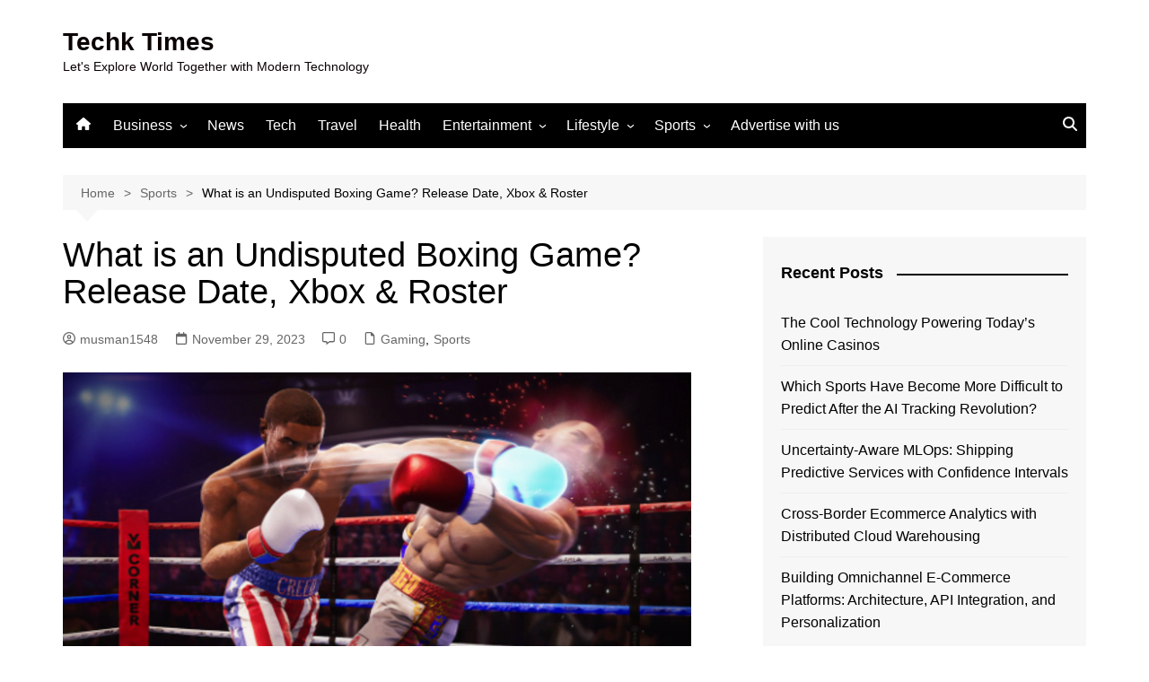

--- FILE ---
content_type: text/html; charset=UTF-8
request_url: https://techktimes.com/undisputed-boxing-game/
body_size: 41399
content:
		<!doctype html>
		<html lang="en-US">
				<head>
			<meta charset="UTF-8">
			<meta name="viewport" content="width=device-width, initial-scale=1">
			<link rel="profile" href="http://gmpg.org/xfn/11">
			<meta name='robots' content='max-image-preview:large' />
<!-- Jetpack Site Verification Tags -->
<meta name="google-site-verification" content="jJUwtmUIVo0-oSBwUjGPPS3ALvpMa6jxlEQIjxEBy0c" />
<meta name="msvalidate.01" content="498C7A7B93A1124C212AB4E666EE7B59" />
<meta name="p:domain_verify" content="e595a760997b40452b0993b933cc2dc3" />
<meta name="yandex-verification" content="2e4bebeb4d39758a" />

	<!-- This site is optimized with the Yoast SEO Premium plugin v15.7 - https://yoast.com/wordpress/plugins/seo/ -->
	<title>What is an Undisputed Boxing Game? Release Date, Xbox &amp; Roster</title><link rel="stylesheet" href="https://techktimes.com/wp-content/cache/min/1/984541555c8798bfcf1eff700e562c65.css" media="all" data-minify="1" />
	<meta name="description" content="Enable your inner fighter and climb to the top in this intense, realistic boxing game. Also, don&#039;t miss the opportunity to become the undisputed champion in Undisputed Boxing Game!" />
	<meta name="robots" content="index, follow, max-snippet:-1, max-image-preview:large, max-video-preview:-1" />
	<link rel="canonical" href="https://techktimes.com/undisputed-boxing-game/" />
	<meta property="og:locale" content="en_US" />
	<meta property="og:type" content="article" />
	<meta property="og:title" content="What is an Undisputed Boxing Game? Release Date, Xbox &amp; Roster" />
	<meta property="og:description" content="Enable your inner fighter and climb to the top in this intense, realistic boxing game. Also, don&#039;t miss the opportunity to become the undisputed champion in Undisputed Boxing Game!" />
	<meta property="og:url" content="https://techktimes.com/undisputed-boxing-game/" />
	<meta property="og:site_name" content="Techk Times" />
	<meta property="article:publisher" content="https://web.facebook.com/mahermuhammad.usman.5" />
	<meta property="article:author" content="https://web.facebook.com/mahermuhammad.usman.5" />
	<meta property="article:published_time" content="2023-11-29T06:49:57+00:00" />
	<meta property="article:modified_time" content="2023-11-25T07:06:50+00:00" />
	<meta property="og:image" content="https://i0.wp.com/techktimes.com/wp-content/uploads/2023/11/1.png?fit=700%2C469&#038;ssl=1" />
	<meta property="og:image:width" content="700" />
	<meta property="og:image:height" content="469" />
	<meta name="twitter:card" content="summary_large_image" />
	<meta name="twitter:creator" content="@https://twitter.com/Muhamma48880147" />
	<meta name="twitter:site" content="@Muhamma48880147" />
	<meta name="twitter:label1" content="Written by">
	<meta name="twitter:data1" content="musman1548">
	<meta name="twitter:label2" content="Est. reading time">
	<meta name="twitter:data2" content="16 minutes">
	<script type="application/ld+json" class="yoast-schema-graph">{"@context":"https://schema.org","@graph":[{"@type":"WebSite","@id":"https://techktimes.com/#website","url":"https://techktimes.com/","name":"Techk Times","description":"Let&#039;s Explore World Together with Modern Technology","publisher":{"@id":"https://techktimes.com/#/schema/person/817deb6cd14a2be05ac2ffc97d7e440b"},"potentialAction":[{"@type":"SearchAction","target":"https://techktimes.com/?s={search_term_string}","query-input":"required name=search_term_string"}],"inLanguage":"en-US"},{"@type":"ImageObject","@id":"https://techktimes.com/undisputed-boxing-game/#primaryimage","inLanguage":"en-US","url":"https://i0.wp.com/techktimes.com/wp-content/uploads/2023/11/1.png?fit=700%2C469&ssl=1","width":700,"height":469,"caption":"Undisputed Boxing Game"},{"@type":"WebPage","@id":"https://techktimes.com/undisputed-boxing-game/#webpage","url":"https://techktimes.com/undisputed-boxing-game/","name":"What is an Undisputed Boxing Game? Release Date, Xbox & Roster","isPartOf":{"@id":"https://techktimes.com/#website"},"primaryImageOfPage":{"@id":"https://techktimes.com/undisputed-boxing-game/#primaryimage"},"datePublished":"2023-11-29T06:49:57+00:00","dateModified":"2023-11-25T07:06:50+00:00","description":"Enable your inner fighter and climb to the top in this intense, realistic boxing game. Also, don't miss the opportunity to become the undisputed champion in Undisputed Boxing Game!","breadcrumb":{"@id":"https://techktimes.com/undisputed-boxing-game/#breadcrumb"},"inLanguage":"en-US","potentialAction":[{"@type":"ReadAction","target":["https://techktimes.com/undisputed-boxing-game/"]}]},{"@type":"BreadcrumbList","@id":"https://techktimes.com/undisputed-boxing-game/#breadcrumb","itemListElement":[{"@type":"ListItem","position":1,"item":{"@type":"WebPage","@id":"https://techktimes.com/","url":"https://techktimes.com/","name":"Home"}},{"@type":"ListItem","position":2,"item":{"@type":"WebPage","@id":"https://techktimes.com/undisputed-boxing-game/","url":"https://techktimes.com/undisputed-boxing-game/","name":"What is an Undisputed Boxing Game? Release Date, Xbox &#038; Roster"}}]},{"@type":"Article","@id":"https://techktimes.com/undisputed-boxing-game/#article","isPartOf":{"@id":"https://techktimes.com/undisputed-boxing-game/#webpage"},"author":{"@id":"https://techktimes.com/#/schema/person/817deb6cd14a2be05ac2ffc97d7e440b"},"headline":"What is an Undisputed Boxing Game? Release Date, Xbox &#038; Roster","datePublished":"2023-11-29T06:49:57+00:00","dateModified":"2023-11-25T07:06:50+00:00","mainEntityOfPage":{"@id":"https://techktimes.com/undisputed-boxing-game/#webpage"},"commentCount":0,"publisher":{"@id":"https://techktimes.com/#/schema/person/817deb6cd14a2be05ac2ffc97d7e440b"},"image":{"@id":"https://techktimes.com/undisputed-boxing-game/#primaryimage"},"articleSection":"Gaming,Sports","inLanguage":"en-US","potentialAction":[{"@type":"CommentAction","name":"Comment","target":["https://techktimes.com/undisputed-boxing-game/#respond"]}]},{"@type":["Person","Organization"],"@id":"https://techktimes.com/#/schema/person/817deb6cd14a2be05ac2ffc97d7e440b","name":"musman1548","image":{"@type":"ImageObject","@id":"https://techktimes.com/#personlogo","inLanguage":"en-US","url":"https://i0.wp.com/techktimes.com/wp-content/uploads/2020/11/60406631_405201313543183_5317735000727093248_n.jpg?fit=275%2C275&ssl=1","width":275,"height":275,"caption":"musman1548"},"logo":{"@id":"https://techktimes.com/#personlogo"},"description":"Hi, I am MUHAMMAD USMAN a professional web developer and digital marketing expert. I currently working on freelancing platforms like fiver.com,seoclerk.com, people per hour.com etc My services are Web development, On-page SEO, Off-page SEO(guest posting, link building) etc. Here I have started a tech news blog for updating about the latest technology and inventions.","sameAs":["https://techktimes.com","https://web.facebook.com/mahermuhammad.usman.5","https://www.instagram.com/musman1548/","https://www.linkedin.com/in/muhammad-usman-830667190/","https://www.pinterest.com/musman1548/_saved/","https://twitter.com/https://twitter.com/Muhamma48880147"]}]}</script>
	<!-- / Yoast SEO Premium plugin. -->


<link rel="amphtml" href="https://techktimes.com/undisputed-boxing-game/amp/" /><meta name="generator" content="AMP for WP 1.1.11"/><link rel='dns-prefetch' href='//www.googletagmanager.com' />
<link rel='dns-prefetch' href='//stats.wp.com' />
<link rel='dns-prefetch' href='//widgets.wp.com' />
<link rel='dns-prefetch' href='//s0.wp.com' />
<link rel='dns-prefetch' href='//0.gravatar.com' />
<link rel='dns-prefetch' href='//1.gravatar.com' />
<link rel='dns-prefetch' href='//2.gravatar.com' />
<link rel='dns-prefetch' href='//jetpack.wordpress.com' />
<link rel='dns-prefetch' href='//public-api.wordpress.com' />
<link rel='dns-prefetch' href='//pagead2.googlesyndication.com' />
<link href='https://fonts.gstatic.com' crossorigin rel='preconnect' />
<link rel='preconnect' href='//c0.wp.com' />
<link rel='preconnect' href='//i0.wp.com' />
<link rel="alternate" type="application/rss+xml" title="Techk Times &raquo; Feed" href="https://techktimes.com/feed/" />
<link rel="alternate" type="application/rss+xml" title="Techk Times &raquo; Comments Feed" href="https://techktimes.com/comments/feed/" />
<link rel="alternate" type="application/rss+xml" title="Techk Times &raquo; What is an Undisputed Boxing Game? Release Date, Xbox &#038; Roster Comments Feed" href="https://techktimes.com/undisputed-boxing-game/feed/" />
<style id='wp-img-auto-sizes-contain-inline-css' type='text/css'>
img:is([sizes=auto i],[sizes^="auto," i]){contain-intrinsic-size:3000px 1500px}
/*# sourceURL=wp-img-auto-sizes-contain-inline-css */
</style>

<style id='wp-emoji-styles-inline-css' type='text/css'>

	img.wp-smiley, img.emoji {
		display: inline !important;
		border: none !important;
		box-shadow: none !important;
		height: 1em !important;
		width: 1em !important;
		margin: 0 0.07em !important;
		vertical-align: -0.1em !important;
		background: none !important;
		padding: 0 !important;
	}
/*# sourceURL=wp-emoji-styles-inline-css */
</style>
<style id='wp-block-library-inline-css' type='text/css'>
:root{--wp-block-synced-color:#7a00df;--wp-block-synced-color--rgb:122,0,223;--wp-bound-block-color:var(--wp-block-synced-color);--wp-editor-canvas-background:#ddd;--wp-admin-theme-color:#007cba;--wp-admin-theme-color--rgb:0,124,186;--wp-admin-theme-color-darker-10:#006ba1;--wp-admin-theme-color-darker-10--rgb:0,107,160.5;--wp-admin-theme-color-darker-20:#005a87;--wp-admin-theme-color-darker-20--rgb:0,90,135;--wp-admin-border-width-focus:2px}@media (min-resolution:192dpi){:root{--wp-admin-border-width-focus:1.5px}}.wp-element-button{cursor:pointer}:root .has-very-light-gray-background-color{background-color:#eee}:root .has-very-dark-gray-background-color{background-color:#313131}:root .has-very-light-gray-color{color:#eee}:root .has-very-dark-gray-color{color:#313131}:root .has-vivid-green-cyan-to-vivid-cyan-blue-gradient-background{background:linear-gradient(135deg,#00d084,#0693e3)}:root .has-purple-crush-gradient-background{background:linear-gradient(135deg,#34e2e4,#4721fb 50%,#ab1dfe)}:root .has-hazy-dawn-gradient-background{background:linear-gradient(135deg,#faaca8,#dad0ec)}:root .has-subdued-olive-gradient-background{background:linear-gradient(135deg,#fafae1,#67a671)}:root .has-atomic-cream-gradient-background{background:linear-gradient(135deg,#fdd79a,#004a59)}:root .has-nightshade-gradient-background{background:linear-gradient(135deg,#330968,#31cdcf)}:root .has-midnight-gradient-background{background:linear-gradient(135deg,#020381,#2874fc)}:root{--wp--preset--font-size--normal:16px;--wp--preset--font-size--huge:42px}.has-regular-font-size{font-size:1em}.has-larger-font-size{font-size:2.625em}.has-normal-font-size{font-size:var(--wp--preset--font-size--normal)}.has-huge-font-size{font-size:var(--wp--preset--font-size--huge)}.has-text-align-center{text-align:center}.has-text-align-left{text-align:left}.has-text-align-right{text-align:right}.has-fit-text{white-space:nowrap!important}#end-resizable-editor-section{display:none}.aligncenter{clear:both}.items-justified-left{justify-content:flex-start}.items-justified-center{justify-content:center}.items-justified-right{justify-content:flex-end}.items-justified-space-between{justify-content:space-between}.screen-reader-text{border:0;clip-path:inset(50%);height:1px;margin:-1px;overflow:hidden;padding:0;position:absolute;width:1px;word-wrap:normal!important}.screen-reader-text:focus{background-color:#ddd;clip-path:none;color:#444;display:block;font-size:1em;height:auto;left:5px;line-height:normal;padding:15px 23px 14px;text-decoration:none;top:5px;width:auto;z-index:100000}html :where(.has-border-color){border-style:solid}html :where([style*=border-top-color]){border-top-style:solid}html :where([style*=border-right-color]){border-right-style:solid}html :where([style*=border-bottom-color]){border-bottom-style:solid}html :where([style*=border-left-color]){border-left-style:solid}html :where([style*=border-width]){border-style:solid}html :where([style*=border-top-width]){border-top-style:solid}html :where([style*=border-right-width]){border-right-style:solid}html :where([style*=border-bottom-width]){border-bottom-style:solid}html :where([style*=border-left-width]){border-left-style:solid}html :where(img[class*=wp-image-]){height:auto;max-width:100%}:where(figure){margin:0 0 1em}html :where(.is-position-sticky){--wp-admin--admin-bar--position-offset:var(--wp-admin--admin-bar--height,0px)}@media screen and (max-width:600px){html :where(.is-position-sticky){--wp-admin--admin-bar--position-offset:0px}}

/*# sourceURL=wp-block-library-inline-css */
</style><style id='wp-block-heading-inline-css' type='text/css'>
h1:where(.wp-block-heading).has-background,h2:where(.wp-block-heading).has-background,h3:where(.wp-block-heading).has-background,h4:where(.wp-block-heading).has-background,h5:where(.wp-block-heading).has-background,h6:where(.wp-block-heading).has-background{padding:1.25em 2.375em}h1.has-text-align-left[style*=writing-mode]:where([style*=vertical-lr]),h1.has-text-align-right[style*=writing-mode]:where([style*=vertical-rl]),h2.has-text-align-left[style*=writing-mode]:where([style*=vertical-lr]),h2.has-text-align-right[style*=writing-mode]:where([style*=vertical-rl]),h3.has-text-align-left[style*=writing-mode]:where([style*=vertical-lr]),h3.has-text-align-right[style*=writing-mode]:where([style*=vertical-rl]),h4.has-text-align-left[style*=writing-mode]:where([style*=vertical-lr]),h4.has-text-align-right[style*=writing-mode]:where([style*=vertical-rl]),h5.has-text-align-left[style*=writing-mode]:where([style*=vertical-lr]),h5.has-text-align-right[style*=writing-mode]:where([style*=vertical-rl]),h6.has-text-align-left[style*=writing-mode]:where([style*=vertical-lr]),h6.has-text-align-right[style*=writing-mode]:where([style*=vertical-rl]){rotate:180deg}
/*# sourceURL=https://c0.wp.com/c/6.9/wp-includes/blocks/heading/style.min.css */
</style>
<style id='wp-block-paragraph-inline-css' type='text/css'>
.is-small-text{font-size:.875em}.is-regular-text{font-size:1em}.is-large-text{font-size:2.25em}.is-larger-text{font-size:3em}.has-drop-cap:not(:focus):first-letter{float:left;font-size:8.4em;font-style:normal;font-weight:100;line-height:.68;margin:.05em .1em 0 0;text-transform:uppercase}body.rtl .has-drop-cap:not(:focus):first-letter{float:none;margin-left:.1em}p.has-drop-cap.has-background{overflow:hidden}:root :where(p.has-background){padding:1.25em 2.375em}:where(p.has-text-color:not(.has-link-color)) a{color:inherit}p.has-text-align-left[style*="writing-mode:vertical-lr"],p.has-text-align-right[style*="writing-mode:vertical-rl"]{rotate:180deg}
/*# sourceURL=https://c0.wp.com/c/6.9/wp-includes/blocks/paragraph/style.min.css */
</style>
<style id='global-styles-inline-css' type='text/css'>
:root{--wp--preset--aspect-ratio--square: 1;--wp--preset--aspect-ratio--4-3: 4/3;--wp--preset--aspect-ratio--3-4: 3/4;--wp--preset--aspect-ratio--3-2: 3/2;--wp--preset--aspect-ratio--2-3: 2/3;--wp--preset--aspect-ratio--16-9: 16/9;--wp--preset--aspect-ratio--9-16: 9/16;--wp--preset--color--black: #000000;--wp--preset--color--cyan-bluish-gray: #abb8c3;--wp--preset--color--white: #ffffff;--wp--preset--color--pale-pink: #f78da7;--wp--preset--color--vivid-red: #cf2e2e;--wp--preset--color--luminous-vivid-orange: #ff6900;--wp--preset--color--luminous-vivid-amber: #fcb900;--wp--preset--color--light-green-cyan: #7bdcb5;--wp--preset--color--vivid-green-cyan: #00d084;--wp--preset--color--pale-cyan-blue: #8ed1fc;--wp--preset--color--vivid-cyan-blue: #0693e3;--wp--preset--color--vivid-purple: #9b51e0;--wp--preset--gradient--vivid-cyan-blue-to-vivid-purple: linear-gradient(135deg,rgb(6,147,227) 0%,rgb(155,81,224) 100%);--wp--preset--gradient--light-green-cyan-to-vivid-green-cyan: linear-gradient(135deg,rgb(122,220,180) 0%,rgb(0,208,130) 100%);--wp--preset--gradient--luminous-vivid-amber-to-luminous-vivid-orange: linear-gradient(135deg,rgb(252,185,0) 0%,rgb(255,105,0) 100%);--wp--preset--gradient--luminous-vivid-orange-to-vivid-red: linear-gradient(135deg,rgb(255,105,0) 0%,rgb(207,46,46) 100%);--wp--preset--gradient--very-light-gray-to-cyan-bluish-gray: linear-gradient(135deg,rgb(238,238,238) 0%,rgb(169,184,195) 100%);--wp--preset--gradient--cool-to-warm-spectrum: linear-gradient(135deg,rgb(74,234,220) 0%,rgb(151,120,209) 20%,rgb(207,42,186) 40%,rgb(238,44,130) 60%,rgb(251,105,98) 80%,rgb(254,248,76) 100%);--wp--preset--gradient--blush-light-purple: linear-gradient(135deg,rgb(255,206,236) 0%,rgb(152,150,240) 100%);--wp--preset--gradient--blush-bordeaux: linear-gradient(135deg,rgb(254,205,165) 0%,rgb(254,45,45) 50%,rgb(107,0,62) 100%);--wp--preset--gradient--luminous-dusk: linear-gradient(135deg,rgb(255,203,112) 0%,rgb(199,81,192) 50%,rgb(65,88,208) 100%);--wp--preset--gradient--pale-ocean: linear-gradient(135deg,rgb(255,245,203) 0%,rgb(182,227,212) 50%,rgb(51,167,181) 100%);--wp--preset--gradient--electric-grass: linear-gradient(135deg,rgb(202,248,128) 0%,rgb(113,206,126) 100%);--wp--preset--gradient--midnight: linear-gradient(135deg,rgb(2,3,129) 0%,rgb(40,116,252) 100%);--wp--preset--font-size--small: 16px;--wp--preset--font-size--medium: 28px;--wp--preset--font-size--large: 32px;--wp--preset--font-size--x-large: 42px;--wp--preset--font-size--larger: 38px;--wp--preset--spacing--20: 0.44rem;--wp--preset--spacing--30: 0.67rem;--wp--preset--spacing--40: 1rem;--wp--preset--spacing--50: 1.5rem;--wp--preset--spacing--60: 2.25rem;--wp--preset--spacing--70: 3.38rem;--wp--preset--spacing--80: 5.06rem;--wp--preset--shadow--natural: 6px 6px 9px rgba(0, 0, 0, 0.2);--wp--preset--shadow--deep: 12px 12px 50px rgba(0, 0, 0, 0.4);--wp--preset--shadow--sharp: 6px 6px 0px rgba(0, 0, 0, 0.2);--wp--preset--shadow--outlined: 6px 6px 0px -3px rgb(255, 255, 255), 6px 6px rgb(0, 0, 0);--wp--preset--shadow--crisp: 6px 6px 0px rgb(0, 0, 0);}:where(.is-layout-flex){gap: 0.5em;}:where(.is-layout-grid){gap: 0.5em;}body .is-layout-flex{display: flex;}.is-layout-flex{flex-wrap: wrap;align-items: center;}.is-layout-flex > :is(*, div){margin: 0;}body .is-layout-grid{display: grid;}.is-layout-grid > :is(*, div){margin: 0;}:where(.wp-block-columns.is-layout-flex){gap: 2em;}:where(.wp-block-columns.is-layout-grid){gap: 2em;}:where(.wp-block-post-template.is-layout-flex){gap: 1.25em;}:where(.wp-block-post-template.is-layout-grid){gap: 1.25em;}.has-black-color{color: var(--wp--preset--color--black) !important;}.has-cyan-bluish-gray-color{color: var(--wp--preset--color--cyan-bluish-gray) !important;}.has-white-color{color: var(--wp--preset--color--white) !important;}.has-pale-pink-color{color: var(--wp--preset--color--pale-pink) !important;}.has-vivid-red-color{color: var(--wp--preset--color--vivid-red) !important;}.has-luminous-vivid-orange-color{color: var(--wp--preset--color--luminous-vivid-orange) !important;}.has-luminous-vivid-amber-color{color: var(--wp--preset--color--luminous-vivid-amber) !important;}.has-light-green-cyan-color{color: var(--wp--preset--color--light-green-cyan) !important;}.has-vivid-green-cyan-color{color: var(--wp--preset--color--vivid-green-cyan) !important;}.has-pale-cyan-blue-color{color: var(--wp--preset--color--pale-cyan-blue) !important;}.has-vivid-cyan-blue-color{color: var(--wp--preset--color--vivid-cyan-blue) !important;}.has-vivid-purple-color{color: var(--wp--preset--color--vivid-purple) !important;}.has-black-background-color{background-color: var(--wp--preset--color--black) !important;}.has-cyan-bluish-gray-background-color{background-color: var(--wp--preset--color--cyan-bluish-gray) !important;}.has-white-background-color{background-color: var(--wp--preset--color--white) !important;}.has-pale-pink-background-color{background-color: var(--wp--preset--color--pale-pink) !important;}.has-vivid-red-background-color{background-color: var(--wp--preset--color--vivid-red) !important;}.has-luminous-vivid-orange-background-color{background-color: var(--wp--preset--color--luminous-vivid-orange) !important;}.has-luminous-vivid-amber-background-color{background-color: var(--wp--preset--color--luminous-vivid-amber) !important;}.has-light-green-cyan-background-color{background-color: var(--wp--preset--color--light-green-cyan) !important;}.has-vivid-green-cyan-background-color{background-color: var(--wp--preset--color--vivid-green-cyan) !important;}.has-pale-cyan-blue-background-color{background-color: var(--wp--preset--color--pale-cyan-blue) !important;}.has-vivid-cyan-blue-background-color{background-color: var(--wp--preset--color--vivid-cyan-blue) !important;}.has-vivid-purple-background-color{background-color: var(--wp--preset--color--vivid-purple) !important;}.has-black-border-color{border-color: var(--wp--preset--color--black) !important;}.has-cyan-bluish-gray-border-color{border-color: var(--wp--preset--color--cyan-bluish-gray) !important;}.has-white-border-color{border-color: var(--wp--preset--color--white) !important;}.has-pale-pink-border-color{border-color: var(--wp--preset--color--pale-pink) !important;}.has-vivid-red-border-color{border-color: var(--wp--preset--color--vivid-red) !important;}.has-luminous-vivid-orange-border-color{border-color: var(--wp--preset--color--luminous-vivid-orange) !important;}.has-luminous-vivid-amber-border-color{border-color: var(--wp--preset--color--luminous-vivid-amber) !important;}.has-light-green-cyan-border-color{border-color: var(--wp--preset--color--light-green-cyan) !important;}.has-vivid-green-cyan-border-color{border-color: var(--wp--preset--color--vivid-green-cyan) !important;}.has-pale-cyan-blue-border-color{border-color: var(--wp--preset--color--pale-cyan-blue) !important;}.has-vivid-cyan-blue-border-color{border-color: var(--wp--preset--color--vivid-cyan-blue) !important;}.has-vivid-purple-border-color{border-color: var(--wp--preset--color--vivid-purple) !important;}.has-vivid-cyan-blue-to-vivid-purple-gradient-background{background: var(--wp--preset--gradient--vivid-cyan-blue-to-vivid-purple) !important;}.has-light-green-cyan-to-vivid-green-cyan-gradient-background{background: var(--wp--preset--gradient--light-green-cyan-to-vivid-green-cyan) !important;}.has-luminous-vivid-amber-to-luminous-vivid-orange-gradient-background{background: var(--wp--preset--gradient--luminous-vivid-amber-to-luminous-vivid-orange) !important;}.has-luminous-vivid-orange-to-vivid-red-gradient-background{background: var(--wp--preset--gradient--luminous-vivid-orange-to-vivid-red) !important;}.has-very-light-gray-to-cyan-bluish-gray-gradient-background{background: var(--wp--preset--gradient--very-light-gray-to-cyan-bluish-gray) !important;}.has-cool-to-warm-spectrum-gradient-background{background: var(--wp--preset--gradient--cool-to-warm-spectrum) !important;}.has-blush-light-purple-gradient-background{background: var(--wp--preset--gradient--blush-light-purple) !important;}.has-blush-bordeaux-gradient-background{background: var(--wp--preset--gradient--blush-bordeaux) !important;}.has-luminous-dusk-gradient-background{background: var(--wp--preset--gradient--luminous-dusk) !important;}.has-pale-ocean-gradient-background{background: var(--wp--preset--gradient--pale-ocean) !important;}.has-electric-grass-gradient-background{background: var(--wp--preset--gradient--electric-grass) !important;}.has-midnight-gradient-background{background: var(--wp--preset--gradient--midnight) !important;}.has-small-font-size{font-size: var(--wp--preset--font-size--small) !important;}.has-medium-font-size{font-size: var(--wp--preset--font-size--medium) !important;}.has-large-font-size{font-size: var(--wp--preset--font-size--large) !important;}.has-x-large-font-size{font-size: var(--wp--preset--font-size--x-large) !important;}
/*# sourceURL=global-styles-inline-css */
</style>

<style id='classic-theme-styles-inline-css' type='text/css'>
/*! This file is auto-generated */
.wp-block-button__link{color:#fff;background-color:#32373c;border-radius:9999px;box-shadow:none;text-decoration:none;padding:calc(.667em + 2px) calc(1.333em + 2px);font-size:1.125em}.wp-block-file__button{background:#32373c;color:#fff;text-decoration:none}
/*# sourceURL=/wp-includes/css/classic-themes.min.css */
</style>

<style id='contact-form-7-inline-css' type='text/css'>
.wpcf7 .wpcf7-recaptcha iframe {margin-bottom: 0;}.wpcf7 .wpcf7-recaptcha[data-align="center"] > div {margin: 0 auto;}.wpcf7 .wpcf7-recaptcha[data-align="right"] > div {margin: 0 0 0 auto;}
/*# sourceURL=contact-form-7-inline-css */
</style>



<style id='rocket-lazyload-inline-css' type='text/css'>
.rll-youtube-player{position:relative;padding-bottom:56.23%;height:0;overflow:hidden;max-width:100%;}.rll-youtube-player iframe{position:absolute;top:0;left:0;width:100%;height:100%;z-index:100;background:0 0}.rll-youtube-player img{bottom:0;display:block;left:0;margin:auto;max-width:100%;width:100%;position:absolute;right:0;top:0;border:none;height:auto;cursor:pointer;-webkit-transition:.4s all;-moz-transition:.4s all;transition:.4s all}.rll-youtube-player img:hover{-webkit-filter:brightness(75%)}.rll-youtube-player .play{height:72px;width:72px;left:50%;top:50%;margin-left:-36px;margin-top:-36px;position:absolute;background:url(https://techktimes.com/wp-content/plugins/wp-rocket/assets/img/youtube.png) no-repeat;cursor:pointer}.wp-has-aspect-ratio .rll-youtube-player{position:absolute;padding-bottom:0;width:100%;height:100%;top:0;bottom:0;left:0;right:0}
/*# sourceURL=rocket-lazyload-inline-css */
</style>


<script type="text/javascript" id="jetpack_related-posts-js-extra">
/* <![CDATA[ */
var related_posts_js_options = {"post_heading":"h4"};
//# sourceURL=jetpack_related-posts-js-extra
/* ]]> */
</script>
<script data-minify="1" type="text/javascript" src="https://techktimes.com/wp-content/cache/min/1/p/jetpack/15.4/_inc/build/related-posts/related-posts.min-3d523aafb3c7d1ae6b2573dfd835dac7.js" id="jetpack_related-posts-js" defer></script>
<script type="text/javascript" src="https://c0.wp.com/c/6.9/wp-includes/js/jquery/jquery.min.js" id="jquery-core-js" defer></script>
<script data-minify="1" type="text/javascript" src="https://techktimes.com/wp-content/cache/min/1/c/6.9/wp-includes/js/jquery/jquery-migrate.min-11174bd2e9388c3acff5b11452f7c452.js" id="jquery-migrate-js" defer></script>

<!-- Google tag (gtag.js) snippet added by Site Kit -->
<!-- Google Analytics snippet added by Site Kit -->
<script data-rocketlazyloadscript='https://techktimes.com/wp-content/cache/busting/1/gtm-74ccabde71d44924dd91e1e5e32e360e.js' data-no-minify="1" type="text/javascript"  id="google_gtagjs-js" async></script>
<script data-rocketlazyloadscript='[data-uri]' type="text/javascript" id="google_gtagjs-js-after"></script>
<link rel="https://api.w.org/" href="https://techktimes.com/wp-json/" /><link rel="alternate" title="JSON" type="application/json" href="https://techktimes.com/wp-json/wp/v2/posts/26098" /><link rel="EditURI" type="application/rsd+xml" title="RSD" href="https://techktimes.com/xmlrpc.php?rsd" />
<meta name="generator" content="WordPress 6.9" />
<link rel='shortlink' href='https://techktimes.com/?p=26098' />
<meta name="generator" content="Site Kit by Google 1.170.0" /><meta name="publisuites-verify-code" content="aHR0cDovL3RlY2hrdGltZXMuY29t" />
<meta name="hilltopads-site-verification" content="e43df3472056394b52a06db381b99f7c6ff57d9c" />
<meta name="ahrefs-site-verification" content="bd35880ced71efac7ce612a7e2022edfcdb76374839b41b291738b0f21394192">	<style>img#wpstats{display:none}</style>
		<link rel="pingback" href="https://techktimes.com/xmlrpc.php"><style>a:hover{text-decoration:none !important;}button,input[type="button"],input[type="reset"],input[type="submit"],.primary-navigation > ul > li.home-btn,.cm_header_lay_three .primary-navigation > ul > li.home-btn,.news_ticker_wrap .ticker_head,#toTop,.section-title h2::after,.sidebar-widget-area .widget .widget-title h2::after,.footer-widget-container .widget .widget-title h2::after,#comments div#respond h3#reply-title::after,#comments h2.comments-title:after,.post_tags a,.owl-carousel .owl-nav button.owl-prev,.owl-carousel .owl-nav button.owl-next,.cm_author_widget .author-detail-link a,.error_foot form input[type="submit"],.widget_search form input[type="submit"],.header-search-container input[type="submit"],.trending_widget_carousel .owl-dots button.owl-dot,.pagination .page-numbers.current,.post-navigation .nav-links .nav-previous a,.post-navigation .nav-links .nav-next a,#comments form input[type="submit"],footer .widget.widget_search form input[type="submit"]:hover,.widget_product_search .woocommerce-product-search button[type="submit"],.woocommerce ul.products li.product .button,.woocommerce .woocommerce-pagination ul.page-numbers li span.current,.woocommerce .product div.summary .cart button.single_add_to_cart_button,.woocommerce .product div.woocommerce-tabs div.panel #reviews #review_form_wrapper .comment-form p.form-submit .submit,.woocommerce .product section.related > h2::after,.woocommerce .cart .button:hover,.woocommerce .cart .button:focus,.woocommerce .cart input.button:hover,.woocommerce .cart input.button:focus,.woocommerce #respond input#submit:hover,.woocommerce #respond input#submit:focus,.woocommerce button.button:hover,.woocommerce button.button:focus,.woocommerce input.button:hover,.woocommerce input.button:focus,.woocommerce #respond input#submit.alt:hover,.woocommerce a.button.alt:hover,.woocommerce button.button.alt:hover,.woocommerce input.button.alt:hover,.woocommerce a.remove:hover,.woocommerce-account .woocommerce-MyAccount-navigation ul li.is-active a,.woocommerce a.button:hover,.woocommerce a.button:focus,.widget_product_tag_cloud .tagcloud a:hover,.widget_product_tag_cloud .tagcloud a:focus,.woocommerce .widget_price_filter .price_slider_wrapper .ui-slider .ui-slider-handle,.error_page_top_portion,.primary-navigation ul li a span.menu-item-description{background-color:#000000}a:hover,.post_title h2 a:hover,.post_title h2 a:focus,.post_meta li a:hover,.post_meta li a:focus,ul.social-icons li a[href*=".com"]:hover::before,.ticker_carousel .owl-nav button.owl-prev i,.ticker_carousel .owl-nav button.owl-next i,.news_ticker_wrap .ticker_items .item a:hover,.news_ticker_wrap .ticker_items .item a:focus,.cm_banner .post_title h2 a:hover,.cm_banner .post_meta li a:hover,.cm_middle_post_widget_one .post_title h2 a:hover,.cm_middle_post_widget_one .post_meta li a:hover,.cm_middle_post_widget_three .post_thumb .post-holder a:hover,.cm_middle_post_widget_three .post_thumb .post-holder a:focus,.cm_middle_post_widget_six .middle_widget_six_carousel .item .card .card_content a:hover,.cm_middle_post_widget_six .middle_widget_six_carousel .item .card .card_content a:focus,.cm_post_widget_twelve .card .post-holder a:hover,.cm_post_widget_twelve .card .post-holder a:focus,.cm_post_widget_seven .card .card_content a:hover,.cm_post_widget_seven .card .card_content a:focus,.copyright_section a:hover,.footer_nav ul li a:hover,.breadcrumb ul li:last-child span,.pagination .page-numbers:hover,#comments ol.comment-list li article footer.comment-meta .comment-metadata span.edit-link a:hover,#comments ol.comment-list li article .reply a:hover,.social-share ul li a:hover,ul.social-icons li a:hover,ul.social-icons li a:focus,.woocommerce ul.products li.product a:hover,.woocommerce ul.products li.product .price,.woocommerce .woocommerce-pagination ul.page-numbers li a.page-numbers:hover,.woocommerce div.product p.price,.woocommerce div.product span.price,.video_section .video_details .post_title h2 a:hover,.primary-navigation.dark li a:hover,footer .footer_inner a:hover,.footer-widget-container ul.post_meta li:hover span,.footer-widget-container ul.post_meta li:hover a,ul.post_meta li a:hover,.cm-post-widget-two .big-card .post-holder .post_title h2 a:hover,.cm-post-widget-two .big-card .post_meta li a:hover,.copyright_section .copyrights a,.breadcrumb ul li a:hover,.breadcrumb ul li a:hover span{color:#000000}.ticker_carousel .owl-nav button.owl-prev,.ticker_carousel .owl-nav button.owl-next,.error_foot form input[type="submit"],.widget_search form input[type="submit"],.pagination .page-numbers:hover,#comments form input[type="submit"],.social-share ul li a:hover,.header-search-container .search-form-entry,.widget_product_search .woocommerce-product-search button[type="submit"],.woocommerce .woocommerce-pagination ul.page-numbers li span.current,.woocommerce .woocommerce-pagination ul.page-numbers li a.page-numbers:hover,.woocommerce a.remove:hover,.ticker_carousel .owl-nav button.owl-prev:hover,.ticker_carousel .owl-nav button.owl-next:hover,footer .widget.widget_search form input[type="submit"]:hover,.trending_widget_carousel .owl-dots button.owl-dot,.the_content blockquote,.widget_tag_cloud .tagcloud a:hover{border-color:#000000}.ticker_carousel.owl-carousel .owl-nav button:hover svg{color:#000000;fill:#000000;}header .mask{background-color:rgba(255,255,255,0.2);}.site-description{color:#0a0002;}body{font-family:Arial,sans-serif;font-weight:inherit;}h1,h2,h3,h4,h5,h6,.site-title{font-family:Arial,sans-serif;font-weight:inherit;}.entry_cats ul.post-categories li a{background-color:#000000;color:#ffffff;}.entry_cats ul.post-categories li a:hover,.cm_middle_post_widget_six .middle_widget_six_carousel .item .card .card_content .entry_cats ul.post-categories li a:hover{background-color:#000000;color:#ffffff;}.the_content a{color:#0a0000;}.the_content a:hover{color:#0800ff;}.post-display-grid .card_content .cm-post-excerpt{margin-top:15px;}</style>
<!-- Google AdSense meta tags added by Site Kit -->
<meta name="google-adsense-platform-account" content="ca-host-pub-2644536267352236">
<meta name="google-adsense-platform-domain" content="sitekit.withgoogle.com">
<!-- End Google AdSense meta tags added by Site Kit -->
		<style type="text/css">
							.site-title a {
					color: #0a0000;
				}

				.site-description {
					color: #0a0002				}
						</style>
		
<!-- Google Tag Manager snippet added by Site Kit -->
<script data-rocketlazyloadscript='[data-uri]' type="text/javascript"></script>

<!-- End Google Tag Manager snippet added by Site Kit -->

<!-- Google AdSense snippet added by Site Kit -->
<script data-rocketlazyloadscript='https://pagead2.googlesyndication.com/pagead/js/adsbygoogle.js?client=ca-pub-6577022336370667&amp;host=ca-host-pub-2644536267352236' type="text/javascript" async="async"  crossorigin="anonymous"></script>

<!-- End Google AdSense snippet added by Site Kit -->
    <script>
		if(screen.width<769){
        	window.location = "https://techktimes.com/undisputed-boxing-game/amp/";
        }
    	</script>
<link rel="icon" href="https://i0.wp.com/techktimes.com/wp-content/uploads/2020/11/cropped-icon-32.png?fit=32%2C32&#038;ssl=1" sizes="32x32" />
<link rel="icon" href="https://i0.wp.com/techktimes.com/wp-content/uploads/2020/11/cropped-icon-32.png?fit=192%2C192&#038;ssl=1" sizes="192x192" />
<link rel="apple-touch-icon" href="https://i0.wp.com/techktimes.com/wp-content/uploads/2020/11/cropped-icon-32.png?fit=180%2C180&#038;ssl=1" />
<meta name="msapplication-TileImage" content="https://i0.wp.com/techktimes.com/wp-content/uploads/2020/11/cropped-icon-32.png?fit=270%2C270&#038;ssl=1" />
<noscript><style id="rocket-lazyload-nojs-css">.rll-youtube-player, [data-lazy-src]{display:none !important;}</style></noscript>		</head>
				<body class="wp-singular post-template-default single single-post postid-26098 single-format-standard wp-embed-responsive wp-theme-cream-magazine right-sidebar">
					<!-- Google Tag Manager (noscript) snippet added by Site Kit -->
		<noscript>
			<iframe src="https://www.googletagmanager.com/ns.html?id=GTM-KBCRL3B" height="0" width="0" style="display:none;visibility:hidden"></iframe>
		</noscript>
		<!-- End Google Tag Manager (noscript) snippet added by Site Kit -->
					<a class="skip-link screen-reader-text" href="#content">Skip to content</a>
				<div class="page-wrapper">
		<header class="general-header cm-header-style-one">
		<div class="cm-container">
		<div class="logo-container">
			<div class="row align-items-center">
				<div class="cm-col-lg-4 cm-col-12">
							<div class="logo">
								<span class="site-title"><a href="https://techktimes.com/" rel="home">Techk Times</a></span>
										<p class="site-description">Let&#039;s Explore World Together with Modern Technology</p>
							</div><!-- .logo -->
						</div><!-- .col -->
							</div><!-- .row -->
		</div><!-- .logo-container -->
		<nav class="main-navigation">
			<div id="main-nav" class="primary-navigation">
				<ul id="menu-main-menu" class=""><li class="home-btn"><a href="https://techktimes.com/"><svg xmlns="http://www.w3.org/2000/svg" viewBox="0 0 576 512"><path d="M575.8 255.5c0 18-15 32.1-32 32.1l-32 0 .7 160.2c0 2.7-.2 5.4-.5 8.1l0 16.2c0 22.1-17.9 40-40 40l-16 0c-1.1 0-2.2 0-3.3-.1c-1.4 .1-2.8 .1-4.2 .1L416 512l-24 0c-22.1 0-40-17.9-40-40l0-24 0-64c0-17.7-14.3-32-32-32l-64 0c-17.7 0-32 14.3-32 32l0 64 0 24c0 22.1-17.9 40-40 40l-24 0-31.9 0c-1.5 0-3-.1-4.5-.2c-1.2 .1-2.4 .2-3.6 .2l-16 0c-22.1 0-40-17.9-40-40l0-112c0-.9 0-1.9 .1-2.8l0-69.7-32 0c-18 0-32-14-32-32.1c0-9 3-17 10-24L266.4 8c7-7 15-8 22-8s15 2 21 7L564.8 231.5c8 7 12 15 11 24z"/></svg></a></li><li id="menu-item-20" class="menu-item menu-item-type-taxonomy menu-item-object-category menu-item-has-children menu-item-20"><a href="https://techktimes.com/business/">Business</a>
<ul class="sub-menu">
	<li id="menu-item-194" class="menu-item menu-item-type-taxonomy menu-item-object-category menu-item-194"><a href="https://techktimes.com/business/digital-marketing/">Digital Marketing</a></li>
</ul>
</li>
<li id="menu-item-21" class="menu-item menu-item-type-taxonomy menu-item-object-category menu-item-21"><a href="https://techktimes.com/news/">News</a></li>
<li id="menu-item-22" class="menu-item menu-item-type-taxonomy menu-item-object-category menu-item-22"><a href="https://techktimes.com/tech/">Tech</a></li>
<li id="menu-item-24" class="menu-item menu-item-type-taxonomy menu-item-object-category menu-item-24"><a href="https://techktimes.com/travel/">Travel</a></li>
<li id="menu-item-25" class="menu-item menu-item-type-taxonomy menu-item-object-category menu-item-25"><a href="https://techktimes.com/health/">Health</a></li>
<li id="menu-item-35" class="menu-item menu-item-type-taxonomy menu-item-object-category menu-item-has-children menu-item-35"><a href="https://techktimes.com/entertainment/">Entertainment</a>
<ul class="sub-menu">
	<li id="menu-item-1617" class="menu-item menu-item-type-taxonomy menu-item-object-category menu-item-1617"><a href="https://techktimes.com/entertainment/movies/">Movies</a></li>
	<li id="menu-item-1615" class="menu-item menu-item-type-taxonomy menu-item-object-category menu-item-1615"><a href="https://techktimes.com/entertainment/celebrity/">Celebrity</a></li>
</ul>
</li>
<li id="menu-item-404" class="menu-item menu-item-type-taxonomy menu-item-object-category menu-item-has-children menu-item-404"><a href="https://techktimes.com/lifestyle/">Lifestyle</a>
<ul class="sub-menu">
	<li id="menu-item-405" class="menu-item menu-item-type-taxonomy menu-item-object-category menu-item-405"><a href="https://techktimes.com/lifestyle/relationships/">Relationships</a></li>
</ul>
</li>
<li id="menu-item-1619" class="menu-item menu-item-type-taxonomy menu-item-object-category current-post-ancestor current-menu-parent current-post-parent menu-item-has-children menu-item-1619"><a href="https://techktimes.com/sports/">Sports</a>
<ul class="sub-menu">
	<li id="menu-item-1622" class="menu-item menu-item-type-taxonomy menu-item-object-category menu-item-1622"><a href="https://techktimes.com/sports/casino/">Casino</a></li>
	<li id="menu-item-1624" class="menu-item menu-item-type-taxonomy menu-item-object-category current-post-ancestor current-menu-parent current-post-parent menu-item-1624"><a href="https://techktimes.com/sports/gaming/">Gaming</a></li>
	<li id="menu-item-1660" class="menu-item menu-item-type-taxonomy menu-item-object-category menu-item-1660"><a href="https://techktimes.com/crypto/">Crypto</a></li>
</ul>
</li>
<li id="menu-item-1714" class="menu-item menu-item-type-post_type menu-item-object-page menu-item-1714"><a href="https://techktimes.com/advertise-with-us/">Advertise with us</a></li>
</ul>			</div><!-- .primary-navigation -->
			<div class="header-search-container">
				<div class="search-form-entry">
					<form role="search" class="cm-search-form" method="get" action="https://techktimes.com/"><input type="search" name="s" placeholder="Search..." value="" ><button type="submit" class="cm-submit-btn"><svg xmlns="http://www.w3.org/2000/svg" viewBox="0 0 512 512"><path d="M416 208c0 45.9-14.9 88.3-40 122.7L502.6 457.4c12.5 12.5 12.5 32.8 0 45.3s-32.8 12.5-45.3 0L330.7 376c-34.4 25.2-76.8 40-122.7 40C93.1 416 0 322.9 0 208S93.1 0 208 0S416 93.1 416 208zM208 352a144 144 0 1 0 0-288 144 144 0 1 0 0 288z"/></svg></button></form>				</div><!-- .search-form-entry -->
			</div><!-- .search-container -->
		</nav><!-- .main-navigation -->
	</div><!-- .cm-container -->
</header><!-- .general-header -->
<div id="content" class="site-content">
	<div class="cm-container">
	<div class="inner-page-wrapper">
		<div id="primary" class="content-area">
			<main id="main" class="site-main">
				<div class="cm_post_page_lay_wrap">
								<div class="breadcrumb  default-breadcrumb">
				<nav role="navigation" aria-label="Breadcrumbs" class="breadcrumb-trail breadcrumbs" itemprop="breadcrumb"><ul class="trail-items" itemscope itemtype="http://schema.org/BreadcrumbList"><meta name="numberOfItems" content="3" /><meta name="itemListOrder" content="Ascending" /><li itemprop="itemListElement" itemscope itemtype="http://schema.org/ListItem" class="trail-item trail-begin"><a href="https://techktimes.com/" rel="home" itemprop="item"><span itemprop="name">Home</span></a><meta itemprop="position" content="1" /></li><li itemprop="itemListElement" itemscope itemtype="http://schema.org/ListItem" class="trail-item"><a href="https://techktimes.com/sports/" itemprop="item"><span itemprop="name">Sports</span></a><meta itemprop="position" content="2" /></li><li itemprop="itemListElement" itemscope itemtype="http://schema.org/ListItem" class="trail-item trail-end"><a href="https://techktimes.com/undisputed-boxing-game" itemprop="item"><span itemprop="name">What is an Undisputed Boxing Game? Release Date, Xbox &#038; Roster</span></a><meta itemprop="position" content="3" /></li></ul></nav>			</div>
								<div class="single-container">
						<div class="row">  
							<div class="cm-col-lg-8 cm-col-12 sticky_portion">
								<div class="content-entry">
	<article id="post-26098" class="post-detail post-26098 post type-post status-publish format-standard has-post-thumbnail hentry category-gaming category-sports">
		<div class="the_title">
			<h1>What is an Undisputed Boxing Game? Release Date, Xbox &#038; Roster</h1>
		</div><!-- .the_title -->
					<div class="cm-post-meta">
				<ul class="post_meta">
											<li class="post_author">
							<a href="https://techktimes.com/author/musman1548/">
								<span class="cm-meta-icon">
									<svg xmlns="http://www.w3.org/2000/svg" viewBox="0 0 512 512"><path d="M406.5 399.6C387.4 352.9 341.5 320 288 320l-64 0c-53.5 0-99.4 32.9-118.5 79.6C69.9 362.2 48 311.7 48 256C48 141.1 141.1 48 256 48s208 93.1 208 208c0 55.7-21.9 106.2-57.5 143.6zm-40.1 32.7C334.4 452.4 296.6 464 256 464s-78.4-11.6-110.5-31.7c7.3-36.7 39.7-64.3 78.5-64.3l64 0c38.8 0 71.2 27.6 78.5 64.3zM256 512A256 256 0 1 0 256 0a256 256 0 1 0 0 512zm0-272a40 40 0 1 1 0-80 40 40 0 1 1 0 80zm-88-40a88 88 0 1 0 176 0 88 88 0 1 0 -176 0z"/></svg>
								</span>
								musman1548							</a>
						</li><!-- .post_author -->
												<li class="posted_date">
							<a href="https://techktimes.com/undisputed-boxing-game/">
								<span class="cm-meta-icon">
									<svg xmlns="http://www.w3.org/2000/svg" viewBox="0 0 448 512"><path d="M152 24c0-13.3-10.7-24-24-24s-24 10.7-24 24l0 40L64 64C28.7 64 0 92.7 0 128l0 16 0 48L0 448c0 35.3 28.7 64 64 64l320 0c35.3 0 64-28.7 64-64l0-256 0-48 0-16c0-35.3-28.7-64-64-64l-40 0 0-40c0-13.3-10.7-24-24-24s-24 10.7-24 24l0 40L152 64l0-40zM48 192l352 0 0 256c0 8.8-7.2 16-16 16L64 464c-8.8 0-16-7.2-16-16l0-256z"/></svg>
								</span>
								<time class="entry-date published" datetime="2023-11-29T11:49:57+05:00">November 29, 2023</time>							</a>
						</li><!-- .posted_date -->
												<li class="comments">
							<a href="https://techktimes.com/undisputed-boxing-game/#comments">
								<span class="cm-meta-icon">
									<svg xmlns="http://www.w3.org/2000/svg" viewBox="0 0 512 512"><path d="M160 368c26.5 0 48 21.5 48 48l0 16 72.5-54.4c8.3-6.2 18.4-9.6 28.8-9.6L448 368c8.8 0 16-7.2 16-16l0-288c0-8.8-7.2-16-16-16L64 48c-8.8 0-16 7.2-16 16l0 288c0 8.8 7.2 16 16 16l96 0zm48 124l-.2 .2-5.1 3.8-17.1 12.8c-4.8 3.6-11.3 4.2-16.8 1.5s-8.8-8.2-8.8-14.3l0-21.3 0-6.4 0-.3 0-4 0-48-48 0-48 0c-35.3 0-64-28.7-64-64L0 64C0 28.7 28.7 0 64 0L448 0c35.3 0 64 28.7 64 64l0 288c0 35.3-28.7 64-64 64l-138.7 0L208 492z"/></svg>
								</span>
								0							</a>
						</li><!-- .comments -->
													<li class="entry_cats">
								<span class="cm-meta-icon">
									<svg xmlns="http://www.w3.org/2000/svg" viewBox="0 0 384 512"><path d="M320 464c8.8 0 16-7.2 16-16l0-288-80 0c-17.7 0-32-14.3-32-32l0-80L64 48c-8.8 0-16 7.2-16 16l0 384c0 8.8 7.2 16 16 16l256 0zM0 64C0 28.7 28.7 0 64 0L229.5 0c17 0 33.3 6.7 45.3 18.7l90.5 90.5c12 12 18.7 28.3 18.7 45.3L384 448c0 35.3-28.7 64-64 64L64 512c-35.3 0-64-28.7-64-64L0 64z"/></svg>
								</span>
								<a href="https://techktimes.com/sports/gaming/" rel="category tag">Gaming</a>, <a href="https://techktimes.com/sports/" rel="category tag">Sports</a>							</li><!-- .entry_cats -->
											</ul><!-- .post_meta -->
			</div><!-- .meta -->
									<div class="post_thumb">
					<figure>
					<img width="700" height="469" src="data:image/svg+xml,%3Csvg%20xmlns='http://www.w3.org/2000/svg'%20viewBox='0%200%20700%20469'%3E%3C/svg%3E" class="attachment-full size-full wp-post-image" alt="What is an Undisputed Boxing Game? Release Date, Xbox &#038; Roster" decoding="async" fetchpriority="high" data-lazy-srcset="https://i0.wp.com/techktimes.com/wp-content/uploads/2023/11/1.png?w=700&amp;ssl=1 700w, https://i0.wp.com/techktimes.com/wp-content/uploads/2023/11/1.png?resize=300%2C201&amp;ssl=1 300w" data-lazy-sizes="(max-width: 700px) 100vw, 700px" data-attachment-id="26099" data-permalink="https://techktimes.com/undisputed-boxing-game/1-4/" data-orig-file="https://i0.wp.com/techktimes.com/wp-content/uploads/2023/11/1.png?fit=700%2C469&amp;ssl=1" data-orig-size="700,469" data-comments-opened="1" data-image-meta="{&quot;aperture&quot;:&quot;0&quot;,&quot;credit&quot;:&quot;&quot;,&quot;camera&quot;:&quot;&quot;,&quot;caption&quot;:&quot;&quot;,&quot;created_timestamp&quot;:&quot;0&quot;,&quot;copyright&quot;:&quot;&quot;,&quot;focal_length&quot;:&quot;0&quot;,&quot;iso&quot;:&quot;0&quot;,&quot;shutter_speed&quot;:&quot;0&quot;,&quot;title&quot;:&quot;&quot;,&quot;orientation&quot;:&quot;0&quot;}" data-image-title="1" data-image-description="" data-image-caption="" data-medium-file="https://i0.wp.com/techktimes.com/wp-content/uploads/2023/11/1.png?fit=300%2C201&amp;ssl=1" data-large-file="https://i0.wp.com/techktimes.com/wp-content/uploads/2023/11/1.png?fit=640%2C429&amp;ssl=1" data-lazy-src="https://i0.wp.com/techktimes.com/wp-content/uploads/2023/11/1.png?fit=700%2C469&amp;ssl=1" /><noscript><img width="700" height="469" src="https://i0.wp.com/techktimes.com/wp-content/uploads/2023/11/1.png?fit=700%2C469&amp;ssl=1" class="attachment-full size-full wp-post-image" alt="What is an Undisputed Boxing Game? Release Date, Xbox &#038; Roster" decoding="async" fetchpriority="high" srcset="https://i0.wp.com/techktimes.com/wp-content/uploads/2023/11/1.png?w=700&amp;ssl=1 700w, https://i0.wp.com/techktimes.com/wp-content/uploads/2023/11/1.png?resize=300%2C201&amp;ssl=1 300w" sizes="(max-width: 700px) 100vw, 700px" data-attachment-id="26099" data-permalink="https://techktimes.com/undisputed-boxing-game/1-4/" data-orig-file="https://i0.wp.com/techktimes.com/wp-content/uploads/2023/11/1.png?fit=700%2C469&amp;ssl=1" data-orig-size="700,469" data-comments-opened="1" data-image-meta="{&quot;aperture&quot;:&quot;0&quot;,&quot;credit&quot;:&quot;&quot;,&quot;camera&quot;:&quot;&quot;,&quot;caption&quot;:&quot;&quot;,&quot;created_timestamp&quot;:&quot;0&quot;,&quot;copyright&quot;:&quot;&quot;,&quot;focal_length&quot;:&quot;0&quot;,&quot;iso&quot;:&quot;0&quot;,&quot;shutter_speed&quot;:&quot;0&quot;,&quot;title&quot;:&quot;&quot;,&quot;orientation&quot;:&quot;0&quot;}" data-image-title="1" data-image-description="" data-image-caption="" data-medium-file="https://i0.wp.com/techktimes.com/wp-content/uploads/2023/11/1.png?fit=300%2C201&amp;ssl=1" data-large-file="https://i0.wp.com/techktimes.com/wp-content/uploads/2023/11/1.png?fit=640%2C429&amp;ssl=1" /></noscript>					</figure>
				</div>
						<div class="the_content">
			
<p>Are you ready to enter the ring and experience the ultimate boxing game? Look no further than the Undisputed Boxing Game!&nbsp;</p>



<p>This game offers a thrilling and authentic boxing experience, with stunning visuals and bone-jarring action that will leave you on the edge of your seat. But that&#8217;s not all &#8211; Undisputed boasts an impressive roster of licensed boxers, giving you the chance to face off against some of the biggest names in the sport.&nbsp;</p>



<p>Enable your inner fighter and climb to the top in this intense, realistic boxing game. Also, don&#8217;t miss the opportunity to become the undisputed champion in Undisputed Boxing Game!</p>



<h2 class="wp-block-heading" id="h-exploring-the-authenticity-of-undisputed-boxing-game"><strong>Exploring the Authenticity of Undisputed Boxing Game</strong></h2>



<p>When it comes to authenticity, Undisputed Boxing Game takes the prize. Also, every detail, from the sweat dripping down the boxer&#8217;s forehead to how the crowd reacts to each punch, has been meticulously crafted to provide a truly immersive experience.&nbsp;</p>



<p>The developers have gone above and beyond to capture the essence of the sport, incorporating real boxing techniques and strategies into the gameplay. Thanks to the game&#8217;s advanced physics engine, you&#8217;ll feel the impact of each blow as you deliver powerful hooks and devastating uppercuts.</p>



<p>But it&#8217;s not just the gameplay that <a href="https://techktimes.com/online-betting-sports/">screams authenticity</a>. Undisputed boasts a roster of licensed boxers that reads like a who&#8217;s who of the boxing world. From legendary icons to up-and-coming stars, you&#8217;ll have the opportunity to step into the ring with some of the biggest names in the sport.</p>



<p>Undisputed Boxing Game is the closest to being in the ring. So, lace up your gloves and put on your mouthguard. Also, get ready to experience the thrill and intensity of boxing like never before.</p>



<h3 class="wp-block-heading" id="h-experience-bone-jarring-action-with-high-quality-visuals"><strong>Experience Bone-Jarring Action With High-Quality Visuals</strong></h3>



<p>Get ready to feel the adrenaline coursing through your veins as you experience bone-jarring action like never before in Undisputed Game.&nbsp;</p>



<p>The high-quality visuals in this game will make you feel like you&#8217;re right in the middle of the ring, throwing punches and dodging blows with lightning-fast reflexes.&nbsp;</p>



<p>With every hook, jab, and uppercut, you&#8217;ll see the sweat fly, the muscles strain, and the impact reverberate through your screen. The attention to detail in the visuals is astonishing, capturing the intensity and power of each punch with stunning realism.</p>



<p>But it&#8217;s not just about the visual spectacle. Undisputed Game also delivers on the gameplay front, with precise controls allowing you to execute devastating combinations efficiently. You&#8217;ll feel every punch connect, and every dodge and weave will leave you breathless.</p>



<p>Prepare for the ultimate boxing experience, where bone-jarring action and high-quality visuals combine to create a game that will keep you coming back for more. Undisputed Game is the knockout you&#8217;ve been waiting for.</p>



<h3 class="wp-block-heading" id="h-meet-the-licensed-boxers-the-real-heroes-of-undisputed"><strong>Meet the Licensed Boxers: The Real Heroes of Undisputed</strong></h3>



<p>Undisputed Game brings the biggest names in the sport right to your fingertips. Step into the virtual ring and come face-to-face with legendary icons like Muhammad Ali, Mike Tyson, and Manny Pacquiao. These licensed boxers are the real heroes of Undisputed, and they bring a level of excitement and authenticity that is unparalleled.&nbsp;</p>



<p>Each boxer has been meticulously recreated to capture their unique style and skills, from Ali&#8217;s lightning-fast footwork to Tyson&#8217;s devastating power punches. You&#8217;ll have the chance to test your skills against these legends and see if you have what it takes to defeat the best of the best.&nbsp;</p>



<p>But it&#8217;s not just the iconic champions that make Undisputed special. The game also features up-and-coming stars, giving you a glimpse of the future of the sport. Step into the ring with rising stars like Canelo Alvarez and Vasyl Lomachenko and see if you can hold your own against the next generation of boxing greatness.</p>



<p>Undisputed Boxing Game is a true celebration of the sport. Also, it allows fans to watch their favorite boxers in action, step into their shoes, and experience the thrill of victory firsthand. Take your chance to meet the licensed boxers and become a part of boxing history in the Undisputed Game.</p>



<h3 class="wp-block-heading" id="h-uncovering-the-unique-features-of-undisputed-boxing-game"><strong>Uncovering the Unique Features of Undisputed Boxing Game</strong></h3>



<p>Here are some features you need to know:</p>



<h4 class="wp-block-heading" id="h-dynamic-career-mode"><strong>Dynamic Career Mode:&nbsp;</strong></h4>



<p>The undisputed Game takes your boxing journey to new heights with its dynamic career mode. Step into the shoes of an aspiring boxer and navigate your way through the ranks, from the small-time local fights to the grand stages of championship bouts. Also, train hard, make strategic choices, and rise through the ranks to become the ultimate undisputed champion.</p>



<h4 class="wp-block-heading" id="h-customization-options"><strong>Customization Options:&nbsp;</strong></h4>



<p>One size does not fit all in the Undisputed Game. Also, with its extensive customization options, you can create a boxer representing your unique style and personality. From choosing your fighter&#8217;s appearance, body type, and gear to selecting your unique fighting style, you have complete control over how you want to conquer the ring.</p>



<h4 class="wp-block-heading" id="h-online-multiplayer"><strong>Online Multiplayer:&nbsp;</strong></h4>



<p>Ready to take on the world? Undisputed Game offers a thrilling online multiplayer mode where you can test your skills <a href="https://techktimes.com/set-builder-notation/">against players</a> from around the globe. Step into the virtual ring and challenge other fighters, or join forces with friends and form a team to dominate the online leaderboards. With online multiplayer, the competition never ends.</p>



<h4 class="wp-block-heading" id="h-real-time-damage-system"><strong>Real-Time Damage System:&nbsp;</strong></h4>



<p>Every punch counts in an Undisputed Game, and the real-time damage system ensures that every blow has consequences. Watch your opponent&#8217;s face bruises, blood trickles, and limbs weaken as you land devastating impacts. The real-time damage system adds realism and intensity, immersing you in the boxing world.</p>



<h4 class="wp-block-heading" id="h-strategic-training"><strong>Strategic Training:&nbsp;</strong></h4>



<p>Becoming a boxing champion requires more than just physical prowess. Undisputed Game introduces a strategic training system that allows you to fine-tune your skills and develop your boxer&#8217;s strengths. Make smart choices in your training regimen, focus on specific attributes, and unlock powerful abilities that can turn the tide of any fight.</p>



<p>Unisputed Boxing Game isn&#8217;t just your average boxing game. Its unique features and attention to detail deliver an immersive and exhilarating boxing experience. Get ready to step into the ring and uncover all that Undisputed has to offer. It&#8217;s time to unleash your inner fighter and make your mark in boxing.</p>



<h3 class="wp-block-heading" id="h-get-into-the-ring-understanding-gameplay-mechanics"><strong>Get into the Ring: Understanding Gameplay Mechanics</strong></h3>



<p>Ready to enter the ring and experience the adrenaline-fueled world of Undisputed Game? Let&#8217;s dive into the gameplay mechanics and get a closer look at what makes this game a knockout:</p>



<h4 class="wp-block-heading" id="h-intuitive-controls"><strong>Intuitive Controls:&nbsp;</strong></h4>



<p>Undisputed Game offers intuitive controls that make throwing punches, dodging blows, and executing powerful combinations easy. The controls are responsive and smooth, allowing you to fully immerse yourself in the action without any frustrating learning curve.</p>



<h4 class="wp-block-heading" id="h-advanced-ai"><strong>Advanced AI:&nbsp;</strong></h4>



<p>The game&#8217;s advanced artificial intelligence ensures that each opponent you face presents a unique challenge. They will adapt to your fighting style, anticipate your moves, and counterattack with precision. This adds a layer of strategy and excitement to each fight, keeping you on your toes and testing your skills.</p>



<h4 class="wp-block-heading" id="h-varied-game-modes"><strong>Varied Game Modes:&nbsp;</strong></h4>



<p>Undisputed Game offers a variety of game modes to keep you entertained. Whether you prefer a quick match, an in-depth career mode, or an intense multiplayer experience, there is something for everyone. Each game mode brings challenges and rewards, ensuring hours of gameplay without getting repetitive.</p>



<h4 class="wp-block-heading" id="h-progression-and-customization"><strong>Progression and Customization:&nbsp;</strong></h4>



<p>As you play through the game, you&#8217;ll have the opportunity to earn experience points, unlock new abilities, and customize your boxer&#8217;s appearance and fighting style. This allows you to create a unique fighter that reflects your personal preferences and playstyle, adding a sense of progression and personalization to the game.</p>



<h3 class="wp-block-heading" id="h-entering-the-ring-the-intense-action-and-visuals-of-undisputed"><strong>Entering the Ring: The Intense Action and Visuals of Undisputed</strong></h3>



<p>When you step into the ring of Undisputed Game, be prepared for an adrenaline-pumping experience like no other.&nbsp;</p>



<p>The intense action and <a href="https://techktimes.com/how-to-use-instagram-for-business/">jaw-dropping visuals</a> will leave you on the edge of your seat, fully immersed in professional boxing. With every punch, every dodge, and every knockout, you can feel the raw power and intensity of the sport. </p>



<p>The graphics are so realistic that you can almost feel the sweat dripping down your face and the impact of each blow. From the dazzling light shows to the roaring crowds, Undisputed captures the atmosphere of an actual boxing match, making you feel right in the middle of the action.&nbsp;</p>



<p>Whether you&#8217;re a die-hard fan of the sport or just looking for an exciting gaming experience, Undisputed will surely deliver an unforgettable experience that will leave you wanting more. Get ready to enter the ring and experience Undisputed&#8217;s intense action and visuals.</p>



<h3 class="wp-block-heading" id="h-meet-the-boxers-more-licensed-boxers-in-the-game-than-ever-before"><strong>Meet the Boxers: More Licensed Boxers in the Game than Ever Before</strong></h3>



<p>Get ready to enter the ring with some of the biggest names in boxing history! Undisputed Game brings you more licensed boxers than ever before, allowing you to go head-to-head with legends of the sport.</p>



<p>Undisputed has secured the rights to feature an impressive roster of iconic fighters from Muhammad Ali to Mike Tyson. Whether you want to relive classic matchups or create your dream fantasy fights, this game has you covered.</p>



<p>Each boxer in the game is meticulously crafted to replicate their real-life counterparts, from their signature moves to their unique fighting styles. You&#8217;ll feel like you&#8217;re facing off against the greats as you bob and weave, delivering knockout punches like they did in their prime.</p>



<p>With various weight classes, you can test your skills against multiple opponents. Take on the quick and agile flyweights or go toe-to-toe with the powerful heavyweights. The choice is yours.</p>



<p>Undisputed Game offers an unparalleled boxing experience with its extensive roster of licensed boxers. Prepare to enter the ring and face off against the greatest fighters ever. Can you rise to the top and become the undisputed champion?</p>



<h3 class="wp-block-heading" id="h-stepping-up-your-game-tactics-and-strategies-for-playing-undisputed"><strong>Stepping Up Your Game: Tactics and Strategies for Playing Undisputed</strong></h3>



<p>So, you&#8217;ve entered the ring and experienced the intense action and visuals of the Undisputed Game. It&#8217;s time to step up your game and become a true champion. Here are some tactics and strategies to help you dominate in the virtual boxing world:</p>



<h4 class="wp-block-heading" id="h-master-the-basics"><strong>Master the Basics:</strong></h4>



<p>Start by familiarizing yourself with the controls and mechanics of the game. Practice your jabs, hooks, and uppercuts until they become second nature.</p>



<h4 class="wp-block-heading" id="h-study-your-opponents"><strong>Study Your Opponents:</strong></h4>



<p>Take the time to analyze your opponents&#8217; fighting styles and weaknesses. Also, observe their patterns and exploit any openings you find.</p>



<h4 class="wp-block-heading" id="h-defense-is-key"><strong>Defense is Key:</strong></h4>



<p>Don&#8217;t just focus on landing punches, but also evading them. Also, use the dodge and block techniques to avoid taking unnecessary damage.</p>



<h4 class="wp-block-heading" id="h-timing-is-everything"><strong>Timing is Everything:</strong></h4>



<p>Timing your attacks is crucial. Also, wait for the perfect moment to strike and deliver devastating blows that catch your opponents off guard.</p>



<h4 class="wp-block-heading" id="h-build-your-stamina"><strong>Build Your Stamina:</strong></h4>



<p>Pay attention to your stamina bar. Also, manage it wisely, as running out of stamina can leave you vulnerable to counterattacks.</p>



<h4 class="wp-block-heading" id="h-create-your-winning-strategy"><strong>Create Your Winning Strategy:</strong></h4>



<p>Experiment with different combinations of punches and footwork to find what works best for you. Also, develop your unique style that keeps your opponents guessing.</p>



<h4 class="wp-block-heading" id="h-practice-makes-perfect"><strong>Practice Makes Perfect:</strong></h4>



<p>Keep honing your skills through regular practice sessions. Also, the more you play, the better you&#8217;ll become at reading your opponents and executing precise moves.</p>



<p>With these tactics and strategies, you&#8217;ll be well on your way to becoming an undisputed champion in the world of Undisputed games. Also, now go out there and show them what you&#8217;re made of!</p>



<h3 class="wp-block-heading" id="h-spectacular-visuals-and-bone-jarring-action-in-undisputed"><strong>Spectacular Visuals and Bone-Jarring Action in Undisputed</strong></h3>



<p>Undisputed Game is a visual and visceral feast for the senses. Brace yourself for a jaw-dropping experience as you witness the most realistic and spectacular visuals ever seen in a boxing game. From the sweat dripping off the fighters&#8217; brows to the blood splattering across the canvas, every detail is meticulously rendered with stunning accuracy.</p>



<p>But it&#8217;s not just the visuals that will leave you breathless. Undisputed delivers bone-jarring action that will make you feel every punch, block, and dodge. The impact is so palpable that you can almost hear the bones crunching and the breath being knocked out of your opponents. The gameplay is fast-paced and intense, requiring split-second reflexes and strategic thinking.</p>



<p>As you enter the ring, the crowd roars with anticipation, adding to the electrifying atmosphere. Combining the breathtaking visuals and heart-pounding action creates an immersive experience with you on the edge of your seat.</p>



<p>Undisputed Game sets a new standard for the genre, pushing the boundaries of what is possible in a boxing game. Also, prepare to be amazed as you unleash your inner champion and experience the thrill of the ring like never before.</p>



<h3 class="wp-block-heading" id="h-licensed-boxers-galore-a-deeper-look-into-the-character-roster"><strong>Licensed Boxers Galore: A Deeper Look into the Character Roster</strong></h3>



<p>Regarding boxing games, the character roster can make all the difference. In Undisputed, you&#8217;ll find a diverse, extensive lineup of licensed boxers that immerse you in the boxing world. From legendary fighters to rising stars, the game offers a deep dive into the sport&#8217;s rich history.</p>



<p>Step into the virtual ring with icons like Muhammad Ali, Mike Tyson, and Floyd Mayweather Jr. Also, each boxer is meticulously designed to capture their unique fighting style and personality. You&#8217;ll feel the power and technique of these legendary athletes as you deliver knockout punches and dodge your opponent&#8217;s attacks.</p>



<p>But it&#8217;s not just the big names that make Undisputed&#8217;s character roster impressive. Also, the game features a range of up-and-coming fighters, each with their own backstory and motivation. From scrappy underdogs to seasoned veterans, you&#8217;ll have the opportunity to build your legacy as you face off against these diverse opponents.</p>



<p>Whether you&#8217;re a <a href="https://techktimes.com/methstreams/">die-hard boxing</a> fan or just looking for an adrenaline-pumping gaming experience, Undisputed&#8217;s character roster is sure to deliver. Also, get ready to step into the ring and unleash your inner champion.</p>



<h3 class="wp-block-heading" id="h-why-undisputed-is-redefining-boxing-games"><strong>Why Undisputed is Redefining Boxing Games</strong></h3>



<p>Undisputed is not just another boxing game; it&#8217;s a game changer revolutionizing the genre. Here&#8217;s why:</p>



<h4 class="wp-block-heading" id="h-immersive-gameplay"><strong>Immersive Gameplay:&nbsp;</strong></h4>



<p>Undisputed brings the intensity of real-life boxing right to your fingertips. The gameplay mechanics are so realistic and fluid that you&#8217;ll feel like you&#8217;re actually in the ring. Also, the punches land with bone-jarring impact, and the dodges and blocks require split-second timing. Every move you make matters, and the exhilaration of landing a knockout punch is unmatched.</p>



<h4 class="wp-block-heading" id="h-strategic-depth"><strong>Strategic Depth:&nbsp;</strong></h4>



<p>Undisputed goes beyond mindless button-mashing. It requires strategic thinking and planning to outmaneuver your opponents. Also, each boxer has unique strengths and weaknesses; understanding their fighting style is crucial for success. Whether you prefer to be a defensive master or an aggressive knockout artist, Undisputed offers a range of tactics for every play style.</p>



<h4 class="wp-block-heading" id="h-cutting-edge-visuals"><strong>Cutting-Edge Visuals:&nbsp;</strong></h4>



<p>Prepare to be blown away by the stunning visuals in Undisputed. The graphics are so realistic and detailed that you can see every bead of sweat, every bruise, and every drop of blood. The attention to detail is awe-inspiring, adding another layer of immersion to the gameplay experience.</p>



<h4 class="wp-block-heading" id="h-revolutionary-career-mode"><strong>Revolutionary Career Mode:&nbsp;</strong></h4>



<p>Undisputed&#8217;s career mode is a game-changer. Also, it allows you to create your boxers from scratch and guide them through their journey to becoming a boxing legend. Every decision you make will impact your boxer&#8217;s career trajectory, from training sessions and sparring matches to high-stakes championship fights. Also, it&#8217;s a deep and immersive mode that keeps you hooked for hours.</p>



<h3 class="wp-block-heading" id="h-is-undisputed-boxing-game-on-ps5-and-xbox-series-x-s"><strong>Is Undisputed boxing game on PS5 and Xbox Series X|S?</strong></h3>



<p>Yes! Undisputed is available on the PS5 and Xbox Series X S, making it a must-have for boxing game enthusiasts. With the power and capabilities of these next-generation consoles, the game takes full advantage of their advanced hardware, delivering an even more immersive and visually stunning experience.</p>



<p>Undisputed utilizes the enhanced graphics and processing power of the PS5 and Xbox Series X S to create jaw-dropping visuals that will leave you in awe. The level of detail in the boxers&#8217; animations, the sweat dripping down their faces. Also, the impact of every punch is brought to life in a way that truly showcases the potential of these new consoles.</p>



<p>Undisputed on the PS5 and Xbox Series X S looks incredible and runs smoothly and efficiently. Also, it allows for seamless gameplay and responsiveness. Whether you&#8217;re playing in single-player mode or competing against friends online, you can expect a seamless and thrilling experience that truly showcases the capabilities of these new consoles.</p>



<h3 class="wp-block-heading" id="h-when-will-it-leave-early-access"><strong>When will it leave Early Access?</strong></h3>



<p>Undisputed Game has been an exciting and highly anticipated title in Early Access for some time now. Also, fans have been eagerly awaiting the game&#8217;s full release, and the good news is that the wait won&#8217;t be much longer.&nbsp;</p>



<p>While an exact release date has not been announced yet, the developers have stated that the game is nearing its final stages of development and is expected to leave Early Access within the next few months.</p>



<p>The team behind Undisputed has been dedicated to refining and perfecting the game based on player feedback and suggestions. They have been actively updating and adding new features and fine-tuning the gameplay mechanics. Also, ensuring the overall experience is as polished as possible.</p>



<p>As the game prepares to leave Early Access, fans can look forward to a fully optimized and complete boxing game that will deliver on its promises. The developers have shown a commitment to providing a top-notch experience. Also, with the added time and feedback received during Early Access, Undisputed is set to be a knockout hit.</p>



<h3 class="wp-block-heading" id="h-venues-for-undisputed"><strong>Venues for Undisputed</strong></h3>



<p>The game has recently added two thrilling venues to take your boxing experience to the next level.</p>



<p>First up, we have the C7 Hangar. Step into this massive hangar, where the atmosphere is electric, and the crowd is ready for intense action. Also, the C7 Hangar provides a unique setting for your fights with its industrial feel and raw energy. Also, the metal clangs and echoes as you exchange blows with your opponents, adding to the intense and gritty ambiance.</p>



<p>Next, we have Falcor Bay. This venue is set in a picturesque bay, surrounded by stunning cliffs and crashing waves. Also, the serene backdrop contrasts with the fierce battles in the ring, creating a captivating and immersive experience.&nbsp;</p>



<p>Get ready to fight against the backdrop of a breathtaking sunset or under the starry night sky as you deliver potent punches and dodge your opponent&#8217;s attacks.</p>



<p>The C7 Hangar and Falcor Bay offer <a href="https://techktimes.com/use-massage-chair-after-a-workout/">distinct atmospheres</a> and challenges, adding depth and variety to your boxing matches in Undisputed. So, lace up your gloves and prepare to dominate these incredible new venues. Also, the stage is set, and the spotlight is on you.</p>



<h3 class="wp-block-heading" id="h-frequently-asked-questions"><strong>Frequently Asked Questions</strong></h3>



<h4 class="wp-block-heading" id="h-can-i-play-undisputed-boxing-game-on-my-mobile-device"><strong>Can I play Undisputed Boxing Game on my mobile device?</strong></h4>



<p>Yes, Undisputed Boxing Game is available for both iOS and Android devices.</p>



<h4 class="wp-block-heading" id="h-can-i-play-an-undisputed-boxing-game-offline"><strong>Can I play an Undisputed Boxing Game offline?</strong></h4>



<p>Yes, you can play the game offline, but features like online multiplayer will require an internet connection.</p>



<h4 class="wp-block-heading" id="h-are-there-microtransactions-in-the-undisputed-boxing-game"><strong>Are there microtransactions in the Undisputed Boxing Game?</strong></h4>



<p>Yes! Also, the game offers optional in-app purchases for additional content and customization options.</p>



<h4 class="wp-block-heading" id="h-how-many-licensed-boxers-are-there-in-the-game"><strong>How many licensed boxers are there in the game?</strong></h4>



<p>Undisputed Game features an impressive roster of licensed boxers. Also, it includes legendary icons and up-and-coming stars. The exact number varies and is subject to updates.</p>



<h4 class="wp-block-heading" id="h-can-i-customize-my-boxer-s-appearance-and-fighting-style"><strong>Can I customize my boxer&#8217;s appearance and fighting style?</strong></h4>



<p>Yes! Undisputed Game offers extensive customization options. Also, it allows you to create a unique fighter that reflects your style and personality.</p>



<h4 class="wp-block-heading" id="h-does-undisputed-boxing-game-have-a-career-mode"><strong>Does Undisputed Boxing Game have a career mode?</strong></h4>



<p>Yes, the game offers a dynamic career mode where you can navigate through the ranks and become the undisputed champion.</p>



<h4 class="wp-block-heading" id="h-is-there-online-multiplayer-in-undisputed-boxing-game"><strong>Is there online multiplayer in Undisputed Boxing Game?</strong></h4>



<p>Yes! The game features an online multiplayer mode to test your skills against players worldwide.</p>



<h4 class="wp-block-heading" id="h-what-platforms-is-undisputed-boxing-game-available-on"><strong>What platforms is Undisputed Boxing Game available on?</strong></h4>



<p>Undisputed Boxing is available on iOS and Android devices.</p>



<h4 class="wp-block-heading" id="h-are-there-different-game-modes-in-undisputed-boxing-game"><strong>Are there different game modes in Undisputed Boxing Game?</strong></h4>



<p>Yes, Undisputed Boxing offers a variety of game modes, including quick matches, career mode, and online multiplayer.</p>



<h4 class="wp-block-heading" id="h-how-realistic-is-the-gameplay-in-undisputed-boxing-game"><strong>How realistic is the gameplay in Undisputed Boxing Game?</strong></h4>



<p>Undisputed Boxing aims to provide an authentic boxing experience with realistic visuals, physics, and gameplay mechanics.</p>



<h2 class="wp-block-heading" id="h-conclusion"><strong>Conclusion</strong></h2>



<p>Get ready to enter the ring and experience the adrenaline-pumping action of the Undisputed Boxing. Also, with its intense visuals and jaw-dropping gameplay, this game will keep you on the edge of your seat, fully immersed in professional boxing.</p>



<p>But it&#8217;s not just about the action and visuals. Undisputed also boasts an impressive roster of licensed boxers. Also, it allows you to go head-to-head with some of the greatest fighters in history. You can relive classic matchups from Muhammad Ali to Mike Tyson and create your dream fights.</p>



<p>To succeed in virtual boxing, you must master the basics, study your opponents, and perfect your timing and strategy. Also, you can rise to the top with practice and determination and become the undisputed champion.</p>



<p>So, what are you waiting for? Put on your gloves, step into the ring, and show the world what you&#8217;re made of in the Undisputed Boxing. Also, it&#8217;s time to throw down and prove your skills. Are you ready?</p>
<div class="sharedaddy sd-sharing-enabled"><div class="robots-nocontent sd-block sd-social sd-social-icon sd-sharing"><h3 class="sd-title">Share this:</h3><div class="sd-content"><ul><li class="share-facebook"><a rel="nofollow noopener noreferrer"
				data-shared="sharing-facebook-26098"
				class="share-facebook sd-button share-icon no-text"
				href="https://techktimes.com/undisputed-boxing-game/?share=facebook"
				target="_blank"
				aria-labelledby="sharing-facebook-26098"
				>
				<span id="sharing-facebook-26098" hidden>Click to share on Facebook (Opens in new window)</span>
				<span>Facebook</span>
			</a></li><li class="share-linkedin"><a rel="nofollow noopener noreferrer"
				data-shared="sharing-linkedin-26098"
				class="share-linkedin sd-button share-icon no-text"
				href="https://techktimes.com/undisputed-boxing-game/?share=linkedin"
				target="_blank"
				aria-labelledby="sharing-linkedin-26098"
				>
				<span id="sharing-linkedin-26098" hidden>Click to share on LinkedIn (Opens in new window)</span>
				<span>LinkedIn</span>
			</a></li><li class="share-twitter"><a rel="nofollow noopener noreferrer"
				data-shared="sharing-twitter-26098"
				class="share-twitter sd-button share-icon no-text"
				href="https://techktimes.com/undisputed-boxing-game/?share=twitter"
				target="_blank"
				aria-labelledby="sharing-twitter-26098"
				>
				<span id="sharing-twitter-26098" hidden>Click to share on X (Opens in new window)</span>
				<span>X</span>
			</a></li><li class="share-tumblr"><a rel="nofollow noopener noreferrer"
				data-shared="sharing-tumblr-26098"
				class="share-tumblr sd-button share-icon no-text"
				href="https://techktimes.com/undisputed-boxing-game/?share=tumblr"
				target="_blank"
				aria-labelledby="sharing-tumblr-26098"
				>
				<span id="sharing-tumblr-26098" hidden>Click to share on Tumblr (Opens in new window)</span>
				<span>Tumblr</span>
			</a></li><li class="share-pinterest"><a rel="nofollow noopener noreferrer"
				data-shared="sharing-pinterest-26098"
				class="share-pinterest sd-button share-icon no-text"
				href="https://techktimes.com/undisputed-boxing-game/?share=pinterest"
				target="_blank"
				aria-labelledby="sharing-pinterest-26098"
				>
				<span id="sharing-pinterest-26098" hidden>Click to share on Pinterest (Opens in new window)</span>
				<span>Pinterest</span>
			</a></li><li><a href="#" class="sharing-anchor sd-button share-more"><span>More</span></a></li><li class="share-end"></li></ul><div class="sharing-hidden"><div class="inner" style="display: none;"><ul><li class="share-jetpack-whatsapp"><a rel="nofollow noopener noreferrer"
				data-shared="sharing-whatsapp-26098"
				class="share-jetpack-whatsapp sd-button share-icon no-text"
				href="https://techktimes.com/undisputed-boxing-game/?share=jetpack-whatsapp"
				target="_blank"
				aria-labelledby="sharing-whatsapp-26098"
				>
				<span id="sharing-whatsapp-26098" hidden>Click to share on WhatsApp (Opens in new window)</span>
				<span>WhatsApp</span>
			</a></li><li class="share-reddit"><a rel="nofollow noopener noreferrer"
				data-shared="sharing-reddit-26098"
				class="share-reddit sd-button share-icon no-text"
				href="https://techktimes.com/undisputed-boxing-game/?share=reddit"
				target="_blank"
				aria-labelledby="sharing-reddit-26098"
				>
				<span id="sharing-reddit-26098" hidden>Click to share on Reddit (Opens in new window)</span>
				<span>Reddit</span>
			</a></li><li class="share-telegram"><a rel="nofollow noopener noreferrer"
				data-shared="sharing-telegram-26098"
				class="share-telegram sd-button share-icon no-text"
				href="https://techktimes.com/undisputed-boxing-game/?share=telegram"
				target="_blank"
				aria-labelledby="sharing-telegram-26098"
				>
				<span id="sharing-telegram-26098" hidden>Click to share on Telegram (Opens in new window)</span>
				<span>Telegram</span>
			</a></li><li class="share-end"></li></ul></div></div></div></div></div><div class='sharedaddy sd-block sd-like jetpack-likes-widget-wrapper jetpack-likes-widget-unloaded' id='like-post-wrapper-186182424-26098-6971459118e94' data-src='https://widgets.wp.com/likes/?ver=15.4#blog_id=186182424&amp;post_id=26098&amp;origin=techktimes.com&amp;obj_id=186182424-26098-6971459118e94' data-name='like-post-frame-186182424-26098-6971459118e94' data-title='Like or Reblog'><h3 class="sd-title">Like this:</h3><div class='likes-widget-placeholder post-likes-widget-placeholder' style='height: 55px;'><span class='button'><span>Like</span></span> <span class="loading">Loading...</span></div><span class='sd-text-color'></span><a class='sd-link-color'></a></div>
<div id='jp-relatedposts' class='jp-relatedposts' >
	<h3 class="jp-relatedposts-headline"><em>Related</em></h3>
</div>		</div><!-- .the_content -->
			</article><!-- #post-26098 -->
</div><!-- .content-entry -->

	<nav class="navigation post-navigation" aria-label="Posts">
		<h2 class="screen-reader-text">Post navigation</h2>
		<div class="nav-links"><div class="nav-previous"><a href="https://techktimes.com/delta-8-cbd/" rel="prev"><span class="cm-post-nav-icon"><svg xmlns="http://www.w3.org/2000/svg" viewBox="0 0 320 512"><path d="M9.4 233.4c-12.5 12.5-12.5 32.8 0 45.3l192 192c12.5 12.5 32.8 12.5 45.3 0s12.5-32.8 0-45.3L77.3 256 246.6 86.6c12.5-12.5 12.5-32.8 0-45.3s-32.8-12.5-45.3 0l-192 192z"/></svg></span>Prev</a></div><div class="nav-next"><a href="https://techktimes.com/the-new-approach-in-card-issuing/" rel="next">Next<span class="cm-post-nav-icon"><svg xmlns="http://www.w3.org/2000/svg" viewBox="0 0 320 512"><path d="M310.6 233.4c12.5 12.5 12.5 32.8 0 45.3l-192 192c-12.5 12.5-32.8 12.5-45.3 0s-12.5-32.8 0-45.3L242.7 256 73.4 86.6c-12.5-12.5-12.5-32.8 0-45.3s32.8-12.5 45.3 0l192 192z"/></svg></span></a></div></div>
	</nav>	<section class="cm_related_post_container">
		<div class="section_inner">
						<div class="row">
									<div class="cm-col-lg-6 cm-col-md-6 cm-col-12">
						<div class="card">
															<div class="post_thumb">
											<a href="https://techktimes.com/the-cool-technology-powering-todays-online-casinos/">
			<figure class="imghover">
				<img width="800" height="450" src="data:image/svg+xml,%3Csvg%20xmlns='http://www.w3.org/2000/svg'%20viewBox='0%200%20800%20450'%3E%3C/svg%3E" class="attachment-cream-magazine-thumbnail-2 size-cream-magazine-thumbnail-2 wp-post-image" alt="The Cool Technology Powering Today’s Online Casinos" decoding="async" data-lazy-srcset="https://i0.wp.com/techktimes.com/wp-content/uploads/2025/12/pexels-photo-3279695.jpeg?resize=800%2C450&amp;ssl=1 800w, https://i0.wp.com/techktimes.com/wp-content/uploads/2025/12/pexels-photo-3279695.jpeg?zoom=2&amp;resize=800%2C450&amp;ssl=1 1600w" data-lazy-sizes="(max-width: 800px) 100vw, 800px" data-attachment-id="29930" data-permalink="https://techktimes.com/the-cool-technology-powering-todays-online-casinos/pexels-photo-3279695/" data-orig-file="https://i0.wp.com/techktimes.com/wp-content/uploads/2025/12/pexels-photo-3279695.jpeg?fit=1880%2C1253&amp;ssl=1" data-orig-size="1880,1253" data-comments-opened="1" data-image-meta="{&quot;aperture&quot;:&quot;0&quot;,&quot;credit&quot;:&quot;&quot;,&quot;camera&quot;:&quot;&quot;,&quot;caption&quot;:&quot;Photo by Javon Swaby on &lt;a href=\&quot;https://www.pexels.com/photo/people-playing-poker-3279695/\&quot; rel=\&quot;nofollow\&quot;&gt;Pexels.com&lt;/a&gt;&quot;,&quot;created_timestamp&quot;:&quot;0&quot;,&quot;copyright&quot;:&quot;&quot;,&quot;focal_length&quot;:&quot;0&quot;,&quot;iso&quot;:&quot;0&quot;,&quot;shutter_speed&quot;:&quot;0&quot;,&quot;title&quot;:&quot;people playing poker&quot;,&quot;orientation&quot;:&quot;0&quot;}" data-image-title="pexels-photo-3279695" data-image-description="" data-image-caption="&lt;p&gt;Photo by Javon Swaby on &lt;a href=&quot;https://www.pexels.com/photo/people-playing-poker-3279695/&quot; rel=&quot;nofollow&quot;&gt;Pexels.com&lt;/a&gt;&lt;/p&gt;
" data-medium-file="https://i0.wp.com/techktimes.com/wp-content/uploads/2025/12/pexels-photo-3279695.jpeg?fit=300%2C200&amp;ssl=1" data-large-file="https://i0.wp.com/techktimes.com/wp-content/uploads/2025/12/pexels-photo-3279695.jpeg?fit=640%2C426&amp;ssl=1" data-lazy-src="https://i0.wp.com/techktimes.com/wp-content/uploads/2025/12/pexels-photo-3279695.jpeg?resize=800%2C450&amp;ssl=1" /><noscript><img width="800" height="450" src="https://i0.wp.com/techktimes.com/wp-content/uploads/2025/12/pexels-photo-3279695.jpeg?resize=800%2C450&amp;ssl=1" class="attachment-cream-magazine-thumbnail-2 size-cream-magazine-thumbnail-2 wp-post-image" alt="The Cool Technology Powering Today’s Online Casinos" decoding="async" srcset="https://i0.wp.com/techktimes.com/wp-content/uploads/2025/12/pexels-photo-3279695.jpeg?resize=800%2C450&amp;ssl=1 800w, https://i0.wp.com/techktimes.com/wp-content/uploads/2025/12/pexels-photo-3279695.jpeg?zoom=2&amp;resize=800%2C450&amp;ssl=1 1600w" sizes="(max-width: 800px) 100vw, 800px" data-attachment-id="29930" data-permalink="https://techktimes.com/the-cool-technology-powering-todays-online-casinos/pexels-photo-3279695/" data-orig-file="https://i0.wp.com/techktimes.com/wp-content/uploads/2025/12/pexels-photo-3279695.jpeg?fit=1880%2C1253&amp;ssl=1" data-orig-size="1880,1253" data-comments-opened="1" data-image-meta="{&quot;aperture&quot;:&quot;0&quot;,&quot;credit&quot;:&quot;&quot;,&quot;camera&quot;:&quot;&quot;,&quot;caption&quot;:&quot;Photo by Javon Swaby on &lt;a href=\&quot;https://www.pexels.com/photo/people-playing-poker-3279695/\&quot; rel=\&quot;nofollow\&quot;&gt;Pexels.com&lt;/a&gt;&quot;,&quot;created_timestamp&quot;:&quot;0&quot;,&quot;copyright&quot;:&quot;&quot;,&quot;focal_length&quot;:&quot;0&quot;,&quot;iso&quot;:&quot;0&quot;,&quot;shutter_speed&quot;:&quot;0&quot;,&quot;title&quot;:&quot;people playing poker&quot;,&quot;orientation&quot;:&quot;0&quot;}" data-image-title="pexels-photo-3279695" data-image-description="" data-image-caption="&lt;p&gt;Photo by Javon Swaby on &lt;a href=&quot;https://www.pexels.com/photo/people-playing-poker-3279695/&quot; rel=&quot;nofollow&quot;&gt;Pexels.com&lt;/a&gt;&lt;/p&gt;
" data-medium-file="https://i0.wp.com/techktimes.com/wp-content/uploads/2025/12/pexels-photo-3279695.jpeg?fit=300%2C200&amp;ssl=1" data-large-file="https://i0.wp.com/techktimes.com/wp-content/uploads/2025/12/pexels-photo-3279695.jpeg?fit=640%2C426&amp;ssl=1" /></noscript>			</figure>
		</a>
										</div><!-- .post_thumb.imghover -->
															<div class="card_content">
												<div class="entry_cats">
					<ul class="post-categories">
	<li><a href="https://techktimes.com/sports/casino/" rel="category tag">Casino</a></li></ul>				</div><!-- .entry_cats -->
												<div class="post_title">
									<h2><a href="https://techktimes.com/the-cool-technology-powering-todays-online-casinos/">The Cool Technology Powering Today’s Online Casinos</a></h2>
								</div><!-- .post_title -->
											<div class="cm-post-meta">
				<ul class="post_meta">
											<li class="post_author">
							<a href="https://techktimes.com/author/musman1548/">
								<span class="cm-meta-icon">
									<svg xmlns="http://www.w3.org/2000/svg" viewBox="0 0 512 512"><path d="M406.5 399.6C387.4 352.9 341.5 320 288 320l-64 0c-53.5 0-99.4 32.9-118.5 79.6C69.9 362.2 48 311.7 48 256C48 141.1 141.1 48 256 48s208 93.1 208 208c0 55.7-21.9 106.2-57.5 143.6zm-40.1 32.7C334.4 452.4 296.6 464 256 464s-78.4-11.6-110.5-31.7c7.3-36.7 39.7-64.3 78.5-64.3l64 0c38.8 0 71.2 27.6 78.5 64.3zM256 512A256 256 0 1 0 256 0a256 256 0 1 0 0 512zm0-272a40 40 0 1 1 0-80 40 40 0 1 1 0 80zm-88-40a88 88 0 1 0 176 0 88 88 0 1 0 -176 0z"/></svg>
								</span>
								musman1548							</a>
						</li><!-- .post_author -->
												<li class="posted_date">
							<a href="https://techktimes.com/the-cool-technology-powering-todays-online-casinos/">
								<span class="cm-meta-icon">
									<svg xmlns="http://www.w3.org/2000/svg" viewBox="0 0 448 512"><path d="M152 24c0-13.3-10.7-24-24-24s-24 10.7-24 24l0 40L64 64C28.7 64 0 92.7 0 128l0 16 0 48L0 448c0 35.3 28.7 64 64 64l320 0c35.3 0 64-28.7 64-64l0-256 0-48 0-16c0-35.3-28.7-64-64-64l-40 0 0-40c0-13.3-10.7-24-24-24s-24 10.7-24 24l0 40L152 64l0-40zM48 192l352 0 0 256c0 8.8-7.2 16-16 16L64 464c-8.8 0-16-7.2-16-16l0-256z"/></svg>
								</span>
								<time class="entry-date published" datetime="2025-12-01T21:05:26+05:00">December 1, 2025</time>							</a>
						</li><!-- .posted_date -->
												<li class="comments">
							<a href="https://techktimes.com/the-cool-technology-powering-todays-online-casinos/#comments">
								<span class="cm-meta-icon">
									<svg xmlns="http://www.w3.org/2000/svg" viewBox="0 0 512 512"><path d="M160 368c26.5 0 48 21.5 48 48l0 16 72.5-54.4c8.3-6.2 18.4-9.6 28.8-9.6L448 368c8.8 0 16-7.2 16-16l0-288c0-8.8-7.2-16-16-16L64 48c-8.8 0-16 7.2-16 16l0 288c0 8.8 7.2 16 16 16l96 0zm48 124l-.2 .2-5.1 3.8-17.1 12.8c-4.8 3.6-11.3 4.2-16.8 1.5s-8.8-8.2-8.8-14.3l0-21.3 0-6.4 0-.3 0-4 0-48-48 0-48 0c-35.3 0-64-28.7-64-64L0 64C0 28.7 28.7 0 64 0L448 0c35.3 0 64 28.7 64 64l0 288c0 35.3-28.7 64-64 64l-138.7 0L208 492z"/></svg>
								</span>
								0							</a>
						</li><!-- .comments -->
										</ul><!-- .post_meta -->
			</div><!-- .meta -->
				 
							</div><!-- .card_content -->
						</div><!-- .card -->
					</div><!-- .col -->
										<div class="cm-col-lg-6 cm-col-md-6 cm-col-12">
						<div class="card">
															<div class="post_thumb">
											<a href="https://techktimes.com/which-sports-have-become-more-difficult-to-predict-after-the-ai-tracking-revolution/">
			<figure class="imghover">
				<img width="800" height="450" src="data:image/svg+xml,%3Csvg%20xmlns='http://www.w3.org/2000/svg'%20viewBox='0%200%20800%20450'%3E%3C/svg%3E" class="attachment-cream-magazine-thumbnail-2 size-cream-magazine-thumbnail-2 wp-post-image" alt="Which Sports Have Become More Difficult to Predict After the AI Tracking Revolution?" decoding="async" data-attachment-id="29926" data-permalink="https://techktimes.com/which-sports-have-become-more-difficult-to-predict-after-the-ai-tracking-revolution/pexels-photo-8097814/" data-orig-file="https://i0.wp.com/techktimes.com/wp-content/uploads/2025/11/pexels-photo-8097814.jpeg?fit=867%2C1300&amp;ssl=1" data-orig-size="867,1300" data-comments-opened="1" data-image-meta="{&quot;aperture&quot;:&quot;0&quot;,&quot;credit&quot;:&quot;&quot;,&quot;camera&quot;:&quot;&quot;,&quot;caption&quot;:&quot;Photo by RDNE Stock project on &lt;a href=\&quot;https://www.pexels.com/photo/woman-technology-computer-fitness-8097814/\&quot; rel=\&quot;nofollow\&quot;&gt;Pexels.com&lt;/a&gt;&quot;,&quot;created_timestamp&quot;:&quot;0&quot;,&quot;copyright&quot;:&quot;&quot;,&quot;focal_length&quot;:&quot;0&quot;,&quot;iso&quot;:&quot;0&quot;,&quot;shutter_speed&quot;:&quot;0&quot;,&quot;title&quot;:&quot;woman technology computer fitness&quot;,&quot;orientation&quot;:&quot;0&quot;}" data-image-title="pexels-photo-8097814" data-image-description="" data-image-caption="&lt;p&gt;Photo by RDNE Stock project on &lt;a href=&quot;https://www.pexels.com/photo/woman-technology-computer-fitness-8097814/&quot; rel=&quot;nofollow&quot;&gt;Pexels.com&lt;/a&gt;&lt;/p&gt;
" data-medium-file="https://i0.wp.com/techktimes.com/wp-content/uploads/2025/11/pexels-photo-8097814.jpeg?fit=200%2C300&amp;ssl=1" data-large-file="https://i0.wp.com/techktimes.com/wp-content/uploads/2025/11/pexels-photo-8097814.jpeg?fit=640%2C960&amp;ssl=1" data-lazy-src="https://i0.wp.com/techktimes.com/wp-content/uploads/2025/11/pexels-photo-8097814.jpeg?resize=800%2C450&amp;ssl=1" /><noscript><img width="800" height="450" src="https://i0.wp.com/techktimes.com/wp-content/uploads/2025/11/pexels-photo-8097814.jpeg?resize=800%2C450&amp;ssl=1" class="attachment-cream-magazine-thumbnail-2 size-cream-magazine-thumbnail-2 wp-post-image" alt="Which Sports Have Become More Difficult to Predict After the AI Tracking Revolution?" decoding="async" data-attachment-id="29926" data-permalink="https://techktimes.com/which-sports-have-become-more-difficult-to-predict-after-the-ai-tracking-revolution/pexels-photo-8097814/" data-orig-file="https://i0.wp.com/techktimes.com/wp-content/uploads/2025/11/pexels-photo-8097814.jpeg?fit=867%2C1300&amp;ssl=1" data-orig-size="867,1300" data-comments-opened="1" data-image-meta="{&quot;aperture&quot;:&quot;0&quot;,&quot;credit&quot;:&quot;&quot;,&quot;camera&quot;:&quot;&quot;,&quot;caption&quot;:&quot;Photo by RDNE Stock project on &lt;a href=\&quot;https://www.pexels.com/photo/woman-technology-computer-fitness-8097814/\&quot; rel=\&quot;nofollow\&quot;&gt;Pexels.com&lt;/a&gt;&quot;,&quot;created_timestamp&quot;:&quot;0&quot;,&quot;copyright&quot;:&quot;&quot;,&quot;focal_length&quot;:&quot;0&quot;,&quot;iso&quot;:&quot;0&quot;,&quot;shutter_speed&quot;:&quot;0&quot;,&quot;title&quot;:&quot;woman technology computer fitness&quot;,&quot;orientation&quot;:&quot;0&quot;}" data-image-title="pexels-photo-8097814" data-image-description="" data-image-caption="&lt;p&gt;Photo by RDNE Stock project on &lt;a href=&quot;https://www.pexels.com/photo/woman-technology-computer-fitness-8097814/&quot; rel=&quot;nofollow&quot;&gt;Pexels.com&lt;/a&gt;&lt;/p&gt;
" data-medium-file="https://i0.wp.com/techktimes.com/wp-content/uploads/2025/11/pexels-photo-8097814.jpeg?fit=200%2C300&amp;ssl=1" data-large-file="https://i0.wp.com/techktimes.com/wp-content/uploads/2025/11/pexels-photo-8097814.jpeg?fit=640%2C960&amp;ssl=1" /></noscript>			</figure>
		</a>
										</div><!-- .post_thumb.imghover -->
															<div class="card_content">
												<div class="entry_cats">
					<ul class="post-categories">
	<li><a href="https://techktimes.com/sports/" rel="category tag">Sports</a></li></ul>				</div><!-- .entry_cats -->
												<div class="post_title">
									<h2><a href="https://techktimes.com/which-sports-have-become-more-difficult-to-predict-after-the-ai-tracking-revolution/">Which Sports Have Become More Difficult to Predict After the AI Tracking Revolution?</a></h2>
								</div><!-- .post_title -->
											<div class="cm-post-meta">
				<ul class="post_meta">
											<li class="post_author">
							<a href="https://techktimes.com/author/musman1548/">
								<span class="cm-meta-icon">
									<svg xmlns="http://www.w3.org/2000/svg" viewBox="0 0 512 512"><path d="M406.5 399.6C387.4 352.9 341.5 320 288 320l-64 0c-53.5 0-99.4 32.9-118.5 79.6C69.9 362.2 48 311.7 48 256C48 141.1 141.1 48 256 48s208 93.1 208 208c0 55.7-21.9 106.2-57.5 143.6zm-40.1 32.7C334.4 452.4 296.6 464 256 464s-78.4-11.6-110.5-31.7c7.3-36.7 39.7-64.3 78.5-64.3l64 0c38.8 0 71.2 27.6 78.5 64.3zM256 512A256 256 0 1 0 256 0a256 256 0 1 0 0 512zm0-272a40 40 0 1 1 0-80 40 40 0 1 1 0 80zm-88-40a88 88 0 1 0 176 0 88 88 0 1 0 -176 0z"/></svg>
								</span>
								musman1548							</a>
						</li><!-- .post_author -->
												<li class="posted_date">
							<a href="https://techktimes.com/which-sports-have-become-more-difficult-to-predict-after-the-ai-tracking-revolution/">
								<span class="cm-meta-icon">
									<svg xmlns="http://www.w3.org/2000/svg" viewBox="0 0 448 512"><path d="M152 24c0-13.3-10.7-24-24-24s-24 10.7-24 24l0 40L64 64C28.7 64 0 92.7 0 128l0 16 0 48L0 448c0 35.3 28.7 64 64 64l320 0c35.3 0 64-28.7 64-64l0-256 0-48 0-16c0-35.3-28.7-64-64-64l-40 0 0-40c0-13.3-10.7-24-24-24s-24 10.7-24 24l0 40L152 64l0-40zM48 192l352 0 0 256c0 8.8-7.2 16-16 16L64 464c-8.8 0-16-7.2-16-16l0-256z"/></svg>
								</span>
								<time class="entry-date published" datetime="2025-11-18T19:02:41+05:00">November 18, 2025</time>							</a>
						</li><!-- .posted_date -->
												<li class="comments">
							<a href="https://techktimes.com/which-sports-have-become-more-difficult-to-predict-after-the-ai-tracking-revolution/#comments">
								<span class="cm-meta-icon">
									<svg xmlns="http://www.w3.org/2000/svg" viewBox="0 0 512 512"><path d="M160 368c26.5 0 48 21.5 48 48l0 16 72.5-54.4c8.3-6.2 18.4-9.6 28.8-9.6L448 368c8.8 0 16-7.2 16-16l0-288c0-8.8-7.2-16-16-16L64 48c-8.8 0-16 7.2-16 16l0 288c0 8.8 7.2 16 16 16l96 0zm48 124l-.2 .2-5.1 3.8-17.1 12.8c-4.8 3.6-11.3 4.2-16.8 1.5s-8.8-8.2-8.8-14.3l0-21.3 0-6.4 0-.3 0-4 0-48-48 0-48 0c-35.3 0-64-28.7-64-64L0 64C0 28.7 28.7 0 64 0L448 0c35.3 0 64 28.7 64 64l0 288c0 35.3-28.7 64-64 64l-138.7 0L208 492z"/></svg>
								</span>
								0							</a>
						</li><!-- .comments -->
										</ul><!-- .post_meta -->
			</div><!-- .meta -->
				 
							</div><!-- .card_content -->
						</div><!-- .card -->
					</div><!-- .col -->
								</div><!-- .row -->
		</div><!-- .section_inner -->
	</section><!-- .cm-post-widget-three -->
	<div id="comments" class="comments-area">
	
		<div id="respond" class="comment-respond">
			<h3 id="reply-title" class="comment-reply-title">Leave a Reply<small><a rel="nofollow" id="cancel-comment-reply-link" href="/undisputed-boxing-game/#respond" style="display:none;">Cancel reply</a></small></h3>			<form id="commentform" class="comment-form">
				<iframe loading="lazy"
					title="Comment Form"
					src="about:blank"
											name="jetpack_remote_comment"
						style="width:100%; height: 430px; border:0;"
										class="jetpack_remote_comment"
					id="jetpack_remote_comment"
					sandbox="allow-same-origin allow-top-navigation allow-scripts allow-forms allow-popups"
				 data-rocket-lazyload="fitvidscompatible" data-lazy-src="https://jetpack.wordpress.com/jetpack-comment/?blogid=186182424&#038;postid=26098&#038;comment_registration=0&#038;require_name_email=1&#038;stc_enabled=1&#038;stb_enabled=1&#038;show_avatars=1&#038;avatar_default=mystery&#038;greeting=Leave+a+Reply&#038;jetpack_comments_nonce=e639eb0337&#038;greeting_reply=Leave+a+Reply+to+%25s&#038;color_scheme=light&#038;lang=en_US&#038;jetpack_version=15.4&#038;iframe_unique_id=1&#038;show_cookie_consent=10&#038;has_cookie_consent=0&#038;is_current_user_subscribed=0&#038;token_key=%3Bnormal%3B&#038;sig=702fbd0d290e293bead9e38ed0ad87dd745bbb25#parent=https%3A%2F%2Ftechktimes.com%2Fundisputed-boxing-game%2F">
									</iframe><noscript><iframe
					title="Comment Form"
					src="https://jetpack.wordpress.com/jetpack-comment/?blogid=186182424&#038;postid=26098&#038;comment_registration=0&#038;require_name_email=1&#038;stc_enabled=1&#038;stb_enabled=1&#038;show_avatars=1&#038;avatar_default=mystery&#038;greeting=Leave+a+Reply&#038;jetpack_comments_nonce=e639eb0337&#038;greeting_reply=Leave+a+Reply+to+%25s&#038;color_scheme=light&#038;lang=en_US&#038;jetpack_version=15.4&#038;iframe_unique_id=1&#038;show_cookie_consent=10&#038;has_cookie_consent=0&#038;is_current_user_subscribed=0&#038;token_key=%3Bnormal%3B&#038;sig=702fbd0d290e293bead9e38ed0ad87dd745bbb25#parent=https%3A%2F%2Ftechktimes.com%2Fundisputed-boxing-game%2F"
											name="jetpack_remote_comment"
						style="width:100%; height: 430px; border:0;"
										class="jetpack_remote_comment"
					id="jetpack_remote_comment"
					sandbox="allow-same-origin allow-top-navigation allow-scripts allow-forms allow-popups"
				>
									</iframe></noscript>
									<!--[if !IE]><!-->
					<script>
						document.addEventListener('DOMContentLoaded', function () {
							var commentForms = document.getElementsByClassName('jetpack_remote_comment');
							for (var i = 0; i < commentForms.length; i++) {
								commentForms[i].allowTransparency = false;
								commentForms[i].scrolling = 'no';
							}
						});
					</script>
					<!--<![endif]-->
							</form>
		</div>

		
		<input type="hidden" name="comment_parent" id="comment_parent" value="" />

		</div><!-- #comments -->
							</div><!-- .col -->
							<div class="cm-col-lg-4 cm-col-12 sticky_portion">
	<aside id="secondary" class="sidebar-widget-area">
		
		<div id="recent-posts-2" class="widget widget_recent_entries">
		<div class="widget-title"><h2>Recent Posts</h2></div>
		<ul>
											<li>
					<a href="https://techktimes.com/the-cool-technology-powering-todays-online-casinos/">The Cool Technology Powering Today’s Online Casinos</a>
									</li>
											<li>
					<a href="https://techktimes.com/which-sports-have-become-more-difficult-to-predict-after-the-ai-tracking-revolution/">Which Sports Have Become More Difficult to Predict After the AI Tracking Revolution?</a>
									</li>
											<li>
					<a href="https://techktimes.com/uncertainty-aware-mlops-shipping-predictive-services-with-confidence-intervals/">Uncertainty-Aware MLOps: Shipping Predictive Services with Confidence Intervals</a>
									</li>
											<li>
					<a href="https://techktimes.com/cross-border-ecommerce-analytics-with-distributed-cloud-warehousing/">Cross-Border Ecommerce Analytics with Distributed Cloud Warehousing</a>
									</li>
											<li>
					<a href="https://techktimes.com/building-omnichannel-e-commerce-platforms-architecture-api-integration-and-personalization/">Building Omnichannel E-Commerce Platforms: Architecture, API Integration, and Personalization</a>
									</li>
					</ul>

		</div><div id="categories-2" class="widget widget_categories"><div class="widget-title"><h2>Categories</h2></div>
			<ul>
					<li class="cat-item cat-item-2"><a href="https://techktimes.com/business/">Business</a>
</li>
	<li class="cat-item cat-item-159"><a href="https://techktimes.com/sports/casino/">Casino</a>
</li>
	<li class="cat-item cat-item-162"><a href="https://techktimes.com/entertainment/celebrity/">Celebrity</a>
</li>
	<li class="cat-item cat-item-163"><a href="https://techktimes.com/crypto/">Crypto</a>
</li>
	<li class="cat-item cat-item-63"><a href="https://techktimes.com/business/digital-marketing/">Digital Marketing</a>
</li>
	<li class="cat-item cat-item-10"><a href="https://techktimes.com/entertainment/">Entertainment</a>
</li>
	<li class="cat-item cat-item-160"><a href="https://techktimes.com/lifestyle/fashion/">Fashion</a>
</li>
	<li class="cat-item cat-item-1"><a href="https://techktimes.com/featured/">Featured</a>
</li>
	<li class="cat-item cat-item-158"><a href="https://techktimes.com/sports/gaming/">Gaming</a>
</li>
	<li class="cat-item cat-item-7"><a href="https://techktimes.com/health/">Health</a>
</li>
	<li class="cat-item cat-item-155"><a href="https://techktimes.com/lifestyle/">Lifestyle</a>
</li>
	<li class="cat-item cat-item-161"><a href="https://techktimes.com/entertainment/movies/">Movies</a>
</li>
	<li class="cat-item cat-item-4"><a href="https://techktimes.com/news/">News</a>
</li>
	<li class="cat-item cat-item-156"><a href="https://techktimes.com/lifestyle/relationships/">Relationships</a>
</li>
	<li class="cat-item cat-item-5"><a href="https://techktimes.com/science/">Science</a>
</li>
	<li class="cat-item cat-item-157"><a href="https://techktimes.com/sports/">Sports</a>
</li>
	<li class="cat-item cat-item-3"><a href="https://techktimes.com/tech/">Tech</a>
</li>
	<li class="cat-item cat-item-6"><a href="https://techktimes.com/travel/">Travel</a>
</li>
			</ul>

			</div>	</aside><!-- #secondary -->
</div><!-- .col.sticky_portion -->
						</div><!-- .row -->
					</div><!-- .single-container -->
				</div><!-- .cm_post_page_lay_wrap -->
			</main><!-- #main.site-main -->
		</div><!-- #primary.content-area -->
	</div><!-- .inner-page-wrapper -->
</div><!-- .cm-container -->
</div><!-- #content.site-content -->
		<footer class="footer">
			<div class="footer_inner">
				<div class="cm-container">
				<div class="row footer-widget-container">
				<div class="cm-col-lg-4 cm-col-12">
			<div class="blocks">
							</div><!-- .blocks -->
		</div><!-- .cm-col-->
				<div class="cm-col-lg-4 cm-col-12">
			<div class="blocks">
							</div><!-- .blocks -->
		</div><!-- .cm-col-->
				<div class="cm-col-lg-4 cm-col-12">
			<div class="blocks">
							</div><!-- .blocks -->
		</div><!-- .cm-col-->
				</div><!-- .row -->
				<div class="copyright_section">
		<div class="row">
				<div class="cm-col-lg-7 cm-col-md-6 cm-col-12">
			<div class="copyrights">
				<p>
					Explore Modern Technology/				</p>
			</div>
		</div><!-- .col -->
				<div class="cm-col-lg-5 cm-col-md-6 cm-col-12">
			<div class="footer_nav">
				<ul id="menu-footer-menu" class="menu"><li id="menu-item-229" class="menu-item menu-item-type-post_type menu-item-object-page menu-item-privacy-policy menu-item-229"><a rel="privacy-policy" href="https://techktimes.com/techktimes-privacy-policy/">Privacy Policy</a></li>
<li id="menu-item-228" class="menu-item menu-item-type-post_type menu-item-object-page menu-item-228"><a href="https://techktimes.com/terms-and-conditions/">Terms &#038; Conditions</a></li>
<li id="menu-item-227" class="menu-item menu-item-type-post_type menu-item-object-page menu-item-227"><a href="https://techktimes.com/contact-us/">Contact us</a></li>
</ul>			</div><!-- .footer_nav -->
		</div><!-- .col -->
				</div><!-- .row -->
		</div><!-- .copyright_section -->
				</div><!-- .cm-container -->
		</div><!-- .footer_inner -->
		</footer><!-- .footer -->
				</div><!-- .page_wrap -->
					<div class="backtoptop">
				<button id="toTop" class="btn btn-info">
					<svg xmlns="http://www.w3.org/2000/svg" viewBox="0 0 512 512" height="14" width="14"><path d="M233.4 105.4c12.5-12.5 32.8-12.5 45.3 0l192 192c12.5 12.5 12.5 32.8 0 45.3s-32.8 12.5-45.3 0L256 173.3 86.6 342.6c-12.5 12.5-32.8 12.5-45.3 0s-12.5-32.8 0-45.3l192-192z"/></svg>
				</button>
			</div><!-- ./ backtoptop -->
			<script type="speculationrules">
{"prefetch":[{"source":"document","where":{"and":[{"href_matches":"/*"},{"not":{"href_matches":["/wp-*.php","/wp-admin/*","/wp-content/uploads/*","/wp-content/*","/wp-content/plugins/*","/wp-content/themes/cream-magazine/*","/*\\?(.+)"]}},{"not":{"selector_matches":"a[rel~=\"nofollow\"]"}},{"not":{"selector_matches":".no-prefetch, .no-prefetch a"}}]},"eagerness":"conservative"}]}
</script>
musman1122
	<script type="text/javascript">
		window.WPCOM_sharing_counts = {"https://techktimes.com/undisputed-boxing-game/":26098};
	</script>
						<script data-minify="1" type="text/javascript" src="https://techktimes.com/wp-content/cache/min/1/c/6.9/wp-includes/js/dist/hooks.min-7c8f9e9a0d63dfe04c5c45d7bd8142f9.js" id="wp-hooks-js" defer></script>
<script type="text/javascript" src="https://c0.wp.com/c/6.9/wp-includes/js/dist/i18n.min.js" id="wp-i18n-js"></script>
<script type="text/javascript" id="wp-i18n-js-after">
/* <![CDATA[ */
wp.i18n.setLocaleData( { 'text direction\u0004ltr': [ 'ltr' ] } );
//# sourceURL=wp-i18n-js-after
/* ]]> */
</script>
<script data-minify="1" type="text/javascript" src="https://techktimes.com/wp-content/cache/min/1/wp-content/plugins/contact-form-7/includes/swv/js/index-49b2c47d3c811675f19f7bc7bcd098db.js" id="swv-js" defer></script>
<script type="text/javascript" id="contact-form-7-js-before">
/* <![CDATA[ */
var wpcf7 = {
    "api": {
        "root": "https:\/\/techktimes.com\/wp-json\/",
        "namespace": "contact-form-7\/v1"
    },
    "cached": 1
};
//# sourceURL=contact-form-7-js-before
/* ]]> */
</script>
<script data-minify="1" type="text/javascript" src="https://techktimes.com/wp-content/cache/min/1/wp-content/plugins/contact-form-7/includes/js/index-9ed6fae88bddc702254022a18459e328.js" id="contact-form-7-js" defer></script>
<script type="text/javascript" id="rocket-browser-checker-js-after">
/* <![CDATA[ */
"use strict";var _createClass=function(){function defineProperties(target,props){for(var i=0;i<props.length;i++){var descriptor=props[i];descriptor.enumerable=descriptor.enumerable||!1,descriptor.configurable=!0,"value"in descriptor&&(descriptor.writable=!0),Object.defineProperty(target,descriptor.key,descriptor)}}return function(Constructor,protoProps,staticProps){return protoProps&&defineProperties(Constructor.prototype,protoProps),staticProps&&defineProperties(Constructor,staticProps),Constructor}}();function _classCallCheck(instance,Constructor){if(!(instance instanceof Constructor))throw new TypeError("Cannot call a class as a function")}var RocketBrowserCompatibilityChecker=function(){function RocketBrowserCompatibilityChecker(options){_classCallCheck(this,RocketBrowserCompatibilityChecker),this.passiveSupported=!1,this._checkPassiveOption(this),this.options=!!this.passiveSupported&&options}return _createClass(RocketBrowserCompatibilityChecker,[{key:"_checkPassiveOption",value:function(self){try{var options={get passive(){return!(self.passiveSupported=!0)}};window.addEventListener("test",null,options),window.removeEventListener("test",null,options)}catch(err){self.passiveSupported=!1}}},{key:"initRequestIdleCallback",value:function(){!1 in window&&(window.requestIdleCallback=function(cb){var start=Date.now();return setTimeout(function(){cb({didTimeout:!1,timeRemaining:function(){return Math.max(0,50-(Date.now()-start))}})},1)}),!1 in window&&(window.cancelIdleCallback=function(id){return clearTimeout(id)})}},{key:"isDataSaverModeOn",value:function(){return"connection"in navigator&&!0===navigator.connection.saveData}},{key:"supportsLinkPrefetch",value:function(){var elem=document.createElement("link");return elem.relList&&elem.relList.supports&&elem.relList.supports("prefetch")&&window.IntersectionObserver&&"isIntersecting"in IntersectionObserverEntry.prototype}},{key:"isSlowConnection",value:function(){return"connection"in navigator&&"effectiveType"in navigator.connection&&("2g"===navigator.connection.effectiveType||"slow-2g"===navigator.connection.effectiveType)}}]),RocketBrowserCompatibilityChecker}();
//# sourceURL=rocket-browser-checker-js-after
/* ]]> */
</script>
<script type="text/javascript" id="rocket-delay-js-js-after">
/* <![CDATA[ */
(function() {
"use strict";var e=function(){function n(e,t){for(var r=0;r<t.length;r++){var n=t[r];n.enumerable=n.enumerable||!1,n.configurable=!0,"value"in n&&(n.writable=!0),Object.defineProperty(e,n.key,n)}}return function(e,t,r){return t&&n(e.prototype,t),r&&n(e,r),e}}();function n(e,t){if(!(e instanceof t))throw new TypeError("Cannot call a class as a function")}var t=function(){function r(e,t){n(this,r),this.attrName="data-rocketlazyloadscript",this.browser=t,this.options=this.browser.options,this.triggerEvents=e,this.userEventListener=this.triggerListener.bind(this)}return e(r,[{key:"init",value:function(){this._addEventListener(this)}},{key:"reset",value:function(){this._removeEventListener(this)}},{key:"_addEventListener",value:function(t){this.triggerEvents.forEach(function(e){return window.addEventListener(e,t.userEventListener,t.options)})}},{key:"_removeEventListener",value:function(t){this.triggerEvents.forEach(function(e){return window.removeEventListener(e,t.userEventListener,t.options)})}},{key:"_loadScriptSrc",value:function(){var r=this,e=document.querySelectorAll("script["+this.attrName+"]");0!==e.length&&Array.prototype.slice.call(e).forEach(function(e){var t=e.getAttribute(r.attrName);e.setAttribute("src",t),e.removeAttribute(r.attrName)}),this.reset()}},{key:"triggerListener",value:function(){this._loadScriptSrc(),this._removeEventListener(this)}}],[{key:"run",value:function(){RocketBrowserCompatibilityChecker&&new r(["keydown","mouseover","touchmove","touchstart"],new RocketBrowserCompatibilityChecker({passive:!0})).init()}}]),r}();t.run();
}());

//# sourceURL=rocket-delay-js-js-after
/* ]]> */
</script>
<script type="text/javascript" id="rocket-preload-links-js-extra">
/* <![CDATA[ */
var RocketPreloadLinksConfig = {"excludeUris":"/(.+/)?feed/?.+/?|/(?:.+/)?embed/|/(index\\.php/)?wp\\-json(/.*|$)|/wp-admin/|/logout/|/wp-login.php","usesTrailingSlash":"1","imageExt":"jpg|jpeg|gif|png|tiff|bmp|webp|avif","fileExt":"jpg|jpeg|gif|png|tiff|bmp|webp|avif|php|pdf|html|htm","siteUrl":"https://techktimes.com","onHoverDelay":"100","rateThrottle":"3"};
//# sourceURL=rocket-preload-links-js-extra
/* ]]> */
</script>
<script type="text/javascript" id="rocket-preload-links-js-after">
/* <![CDATA[ */
(function() {
"use strict";var r="function"==typeof Symbol&&"symbol"==typeof Symbol.iterator?function(e){return typeof e}:function(e){return e&&"function"==typeof Symbol&&e.constructor===Symbol&&e!==Symbol.prototype?"symbol":typeof e},e=function(){function i(e,t){for(var n=0;n<t.length;n++){var i=t[n];i.enumerable=i.enumerable||!1,i.configurable=!0,"value"in i&&(i.writable=!0),Object.defineProperty(e,i.key,i)}}return function(e,t,n){return t&&i(e.prototype,t),n&&i(e,n),e}}();function i(e,t){if(!(e instanceof t))throw new TypeError("Cannot call a class as a function")}var t=function(){function n(e,t){i(this,n),this.browser=e,this.config=t,this.options=this.browser.options,this.prefetched=new Set,this.eventTime=null,this.threshold=1111,this.numOnHover=0}return e(n,[{key:"init",value:function(){!this.browser.supportsLinkPrefetch()||this.browser.isDataSaverModeOn()||this.browser.isSlowConnection()||(this.regex={excludeUris:RegExp(this.config.excludeUris,"i"),images:RegExp(".("+this.config.imageExt+")$","i"),fileExt:RegExp(".("+this.config.fileExt+")$","i")},this._initListeners(this))}},{key:"_initListeners",value:function(e){-1<this.config.onHoverDelay&&document.addEventListener("mouseover",e.listener.bind(e),e.listenerOptions),document.addEventListener("mousedown",e.listener.bind(e),e.listenerOptions),document.addEventListener("touchstart",e.listener.bind(e),e.listenerOptions)}},{key:"listener",value:function(e){var t=e.target.closest("a"),n=this._prepareUrl(t);if(null!==n)switch(e.type){case"mousedown":case"touchstart":this._addPrefetchLink(n);break;case"mouseover":this._earlyPrefetch(t,n,"mouseout")}}},{key:"_earlyPrefetch",value:function(t,e,n){var i=this,r=setTimeout(function(){if(r=null,0===i.numOnHover)setTimeout(function(){return i.numOnHover=0},1e3);else if(i.numOnHover>i.config.rateThrottle)return;i.numOnHover++,i._addPrefetchLink(e)},this.config.onHoverDelay);t.addEventListener(n,function e(){t.removeEventListener(n,e,{passive:!0}),null!==r&&(clearTimeout(r),r=null)},{passive:!0})}},{key:"_addPrefetchLink",value:function(i){return this.prefetched.add(i.href),new Promise(function(e,t){var n=document.createElement("link");n.rel="prefetch",n.href=i.href,n.onload=e,n.onerror=t,document.head.appendChild(n)}).catch(function(){})}},{key:"_prepareUrl",value:function(e){if(null===e||"object"!==(void 0===e?"undefined":r(e))||!1 in e||-1===["http:","https:"].indexOf(e.protocol))return null;var t=e.href.substring(0,this.config.siteUrl.length),n=this._getPathname(e.href,t),i={original:e.href,protocol:e.protocol,origin:t,pathname:n,href:t+n};return this._isLinkOk(i)?i:null}},{key:"_getPathname",value:function(e,t){var n=t?e.substring(this.config.siteUrl.length):e;return n.startsWith("/")||(n="/"+n),this._shouldAddTrailingSlash(n)?n+"/":n}},{key:"_shouldAddTrailingSlash",value:function(e){return this.config.usesTrailingSlash&&!e.endsWith("/")&&!this.regex.fileExt.test(e)}},{key:"_isLinkOk",value:function(e){return null!==e&&"object"===(void 0===e?"undefined":r(e))&&(!this.prefetched.has(e.href)&&e.origin===this.config.siteUrl&&-1===e.href.indexOf("?")&&-1===e.href.indexOf("#")&&!this.regex.excludeUris.test(e.href)&&!this.regex.images.test(e.href))}}],[{key:"run",value:function(){"undefined"!=typeof RocketPreloadLinksConfig&&new n(new RocketBrowserCompatibilityChecker({capture:!0,passive:!0}),RocketPreloadLinksConfig).init()}}]),n}();t.run();
}());

//# sourceURL=rocket-preload-links-js-after
/* ]]> */
</script>
<script type="text/javascript" id="cream-magazine-bundle-js-extra">
/* <![CDATA[ */
var cream_magazine_script_obj = {"show_search_icon":"1","show_news_ticker":"","show_banner_slider":"1","show_to_top_btn":"1","enable_sticky_sidebar":"1","enable_sticky_menu_section":""};
//# sourceURL=cream-magazine-bundle-js-extra
/* ]]> */
</script>
<script type="text/javascript" src="https://techktimes.com/wp-content/themes/cream-magazine/assets/dist/js/bundle.min.js?ver=2.1.10" id="cream-magazine-bundle-js" defer></script>
<script data-minify="1" type="text/javascript" src="https://techktimes.com/wp-content/cache/min/1/c/6.9/wp-includes/js/comment-reply.min-9aefa1af770bb3b3ef51f72ef1506e63.js" id="comment-reply-js" async="async" data-wp-strategy="async" fetchpriority="low"></script>
<script type="text/javascript" id="jetpack-stats-js-before">
/* <![CDATA[ */
_stq = window._stq || [];
_stq.push([ "view", {"v":"ext","blog":"186182424","post":"26098","tz":"5","srv":"techktimes.com","j":"1:15.4"} ]);
_stq.push([ "clickTrackerInit", "186182424", "26098" ]);
//# sourceURL=jetpack-stats-js-before
/* ]]> */
</script>
<script type="text/javascript" src="https://stats.wp.com/e-202604.js" id="jetpack-stats-js" defer="defer" data-wp-strategy="defer"></script>
<script data-minify="1" type="text/javascript" src="https://techktimes.com/wp-content/cache/min/1/p/jetpack/15.4/_inc/build/likes/queuehandler.min-5169fc629e69c2f89c47154d093cc569.js" id="jetpack_likes_queuehandler-js" defer></script>
<script type="text/javascript" id="sharing-js-js-extra">
/* <![CDATA[ */
var sharing_js_options = {"lang":"en","counts":"1","is_stats_active":"1"};
//# sourceURL=sharing-js-js-extra
/* ]]> */
</script>
<script data-minify="1" type="text/javascript" src="https://techktimes.com/wp-content/cache/min/1/p/jetpack/15.4/_inc/build/sharedaddy/sharing.min-a62e5dcb54d9a2259110c788a55d785e.js" id="sharing-js-js" defer></script>
<script type="text/javascript" id="sharing-js-js-after">
/* <![CDATA[ */
var windowOpen;
			( function () {
				function matches( el, sel ) {
					return !! (
						el.matches && el.matches( sel ) ||
						el.msMatchesSelector && el.msMatchesSelector( sel )
					);
				}

				document.body.addEventListener( 'click', function ( event ) {
					if ( ! event.target ) {
						return;
					}

					var el;
					if ( matches( event.target, 'a.share-facebook' ) ) {
						el = event.target;
					} else if ( event.target.parentNode && matches( event.target.parentNode, 'a.share-facebook' ) ) {
						el = event.target.parentNode;
					}

					if ( el ) {
						event.preventDefault();

						// If there's another sharing window open, close it.
						if ( typeof windowOpen !== 'undefined' ) {
							windowOpen.close();
						}
						windowOpen = window.open( el.getAttribute( 'href' ), 'wpcomfacebook', 'menubar=1,resizable=1,width=600,height=400' );
						return false;
					}
				} );
			} )();
var windowOpen;
			( function () {
				function matches( el, sel ) {
					return !! (
						el.matches && el.matches( sel ) ||
						el.msMatchesSelector && el.msMatchesSelector( sel )
					);
				}

				document.body.addEventListener( 'click', function ( event ) {
					if ( ! event.target ) {
						return;
					}

					var el;
					if ( matches( event.target, 'a.share-linkedin' ) ) {
						el = event.target;
					} else if ( event.target.parentNode && matches( event.target.parentNode, 'a.share-linkedin' ) ) {
						el = event.target.parentNode;
					}

					if ( el ) {
						event.preventDefault();

						// If there's another sharing window open, close it.
						if ( typeof windowOpen !== 'undefined' ) {
							windowOpen.close();
						}
						windowOpen = window.open( el.getAttribute( 'href' ), 'wpcomlinkedin', 'menubar=1,resizable=1,width=580,height=450' );
						return false;
					}
				} );
			} )();
var windowOpen;
			( function () {
				function matches( el, sel ) {
					return !! (
						el.matches && el.matches( sel ) ||
						el.msMatchesSelector && el.msMatchesSelector( sel )
					);
				}

				document.body.addEventListener( 'click', function ( event ) {
					if ( ! event.target ) {
						return;
					}

					var el;
					if ( matches( event.target, 'a.share-twitter' ) ) {
						el = event.target;
					} else if ( event.target.parentNode && matches( event.target.parentNode, 'a.share-twitter' ) ) {
						el = event.target.parentNode;
					}

					if ( el ) {
						event.preventDefault();

						// If there's another sharing window open, close it.
						if ( typeof windowOpen !== 'undefined' ) {
							windowOpen.close();
						}
						windowOpen = window.open( el.getAttribute( 'href' ), 'wpcomtwitter', 'menubar=1,resizable=1,width=600,height=350' );
						return false;
					}
				} );
			} )();
var windowOpen;
			( function () {
				function matches( el, sel ) {
					return !! (
						el.matches && el.matches( sel ) ||
						el.msMatchesSelector && el.msMatchesSelector( sel )
					);
				}

				document.body.addEventListener( 'click', function ( event ) {
					if ( ! event.target ) {
						return;
					}

					var el;
					if ( matches( event.target, 'a.share-tumblr' ) ) {
						el = event.target;
					} else if ( event.target.parentNode && matches( event.target.parentNode, 'a.share-tumblr' ) ) {
						el = event.target.parentNode;
					}

					if ( el ) {
						event.preventDefault();

						// If there's another sharing window open, close it.
						if ( typeof windowOpen !== 'undefined' ) {
							windowOpen.close();
						}
						windowOpen = window.open( el.getAttribute( 'href' ), 'wpcomtumblr', 'menubar=1,resizable=1,width=450,height=450' );
						return false;
					}
				} );
			} )();
var windowOpen;
			( function () {
				function matches( el, sel ) {
					return !! (
						el.matches && el.matches( sel ) ||
						el.msMatchesSelector && el.msMatchesSelector( sel )
					);
				}

				document.body.addEventListener( 'click', function ( event ) {
					if ( ! event.target ) {
						return;
					}

					var el;
					if ( matches( event.target, 'a.share-telegram' ) ) {
						el = event.target;
					} else if ( event.target.parentNode && matches( event.target.parentNode, 'a.share-telegram' ) ) {
						el = event.target.parentNode;
					}

					if ( el ) {
						event.preventDefault();

						// If there's another sharing window open, close it.
						if ( typeof windowOpen !== 'undefined' ) {
							windowOpen.close();
						}
						windowOpen = window.open( el.getAttribute( 'href' ), 'wpcomtelegram', 'menubar=1,resizable=1,width=450,height=450' );
						return false;
					}
				} );
			} )();
//# sourceURL=sharing-js-js-after
/* ]]> */
</script>
	<iframe loading="lazy" src='about:blank' scrolling='no' id='likes-master' name='likes-master' style='display:none;' data-rocket-lazyload="fitvidscompatible" data-lazy-src="https://widgets.wp.com/likes/master.html?ver=20260121#ver=20260121"></iframe><noscript><iframe src='https://widgets.wp.com/likes/master.html?ver=20260121#ver=20260121' scrolling='no' id='likes-master' name='likes-master' style='display:none;'></iframe></noscript>
	<div id='likes-other-gravatars' role="dialog" aria-hidden="true" tabindex="-1"><div class="likes-text"><span>%d</span></div><ul class="wpl-avatars sd-like-gravatars"></ul></div>
			<script type="text/javascript">
			(function () {
				const iframe = document.getElementById( 'jetpack_remote_comment' );
								const watchReply = function() {
					// Check addComment._Jetpack_moveForm to make sure we don't monkey-patch twice.
					if ( 'undefined' !== typeof addComment && ! addComment._Jetpack_moveForm ) {
						// Cache the Core function.
						addComment._Jetpack_moveForm = addComment.moveForm;
						const commentParent = document.getElementById( 'comment_parent' );
						const cancel = document.getElementById( 'cancel-comment-reply-link' );

						function tellFrameNewParent ( commentParentValue ) {
							const url = new URL( iframe.src );
							if ( commentParentValue ) {
								url.searchParams.set( 'replytocom', commentParentValue )
							} else {
								url.searchParams.delete( 'replytocom' );
							}
							if( iframe.src !== url.href ) {
								iframe.src = url.href;
							}
						};

						cancel.addEventListener( 'click', function () {
							tellFrameNewParent( false );
						} );

						addComment.moveForm = function ( _, parentId ) {
							tellFrameNewParent( parentId );
							return addComment._Jetpack_moveForm.apply( null, arguments );
						};
					}
				}
				document.addEventListener( 'DOMContentLoaded', watchReply );
				// In WP 6.4+, the script is loaded asynchronously, so we need to wait for it to load before we monkey-patch the functions it introduces.
				document.querySelector('#comment-reply-js')?.addEventListener( 'load', watchReply );

								
				const commentIframes = document.getElementsByClassName('jetpack_remote_comment');

				window.addEventListener('message', function(event) {
					if (event.origin !== 'https://jetpack.wordpress.com') {
						return;
					}

					if (!event?.data?.iframeUniqueId && !event?.data?.height) {
						return;
					}

					const eventDataUniqueId = event.data.iframeUniqueId;

					// Change height for the matching comment iframe
					for (let i = 0; i < commentIframes.length; i++) {
						const iframe = commentIframes[i];
						const url = new URL(iframe.src);
						const iframeUniqueIdParam = url.searchParams.get('iframe_unique_id');
						if (iframeUniqueIdParam == event.data.iframeUniqueId) {
							iframe.style.height = event.data.height + 'px';
							return;
						}
					}
				});
			})();
		</script>
		<script>window.lazyLoadOptions={elements_selector:"img[data-lazy-src],.rocket-lazyload,iframe[data-lazy-src]",data_src:"lazy-src",data_srcset:"lazy-srcset",data_sizes:"lazy-sizes",class_loading:"lazyloading",class_loaded:"lazyloaded",threshold:300,callback_loaded:function(element){if(element.tagName==="IFRAME"&&element.dataset.rocketLazyload=="fitvidscompatible"){if(element.classList.contains("lazyloaded")){if(typeof window.jQuery!="undefined"){if(jQuery.fn.fitVids){jQuery(element).parent().fitVids()}}}}}};window.addEventListener('LazyLoad::Initialized',function(e){var lazyLoadInstance=e.detail.instance;if(window.MutationObserver){var observer=new MutationObserver(function(mutations){var image_count=0;var iframe_count=0;var rocketlazy_count=0;mutations.forEach(function(mutation){for(i=0;i<mutation.addedNodes.length;i++){if(typeof mutation.addedNodes[i].getElementsByTagName!=='function'){continue}
if(typeof mutation.addedNodes[i].getElementsByClassName!=='function'){continue}
images=mutation.addedNodes[i].getElementsByTagName('img');is_image=mutation.addedNodes[i].tagName=="IMG";iframes=mutation.addedNodes[i].getElementsByTagName('iframe');is_iframe=mutation.addedNodes[i].tagName=="IFRAME";rocket_lazy=mutation.addedNodes[i].getElementsByClassName('rocket-lazyload');image_count+=images.length;iframe_count+=iframes.length;rocketlazy_count+=rocket_lazy.length;if(is_image){image_count+=1}
if(is_iframe){iframe_count+=1}}});if(image_count>0||iframe_count>0||rocketlazy_count>0){lazyLoadInstance.update()}});var b=document.getElementsByTagName("body")[0];var config={childList:!0,subtree:!0};observer.observe(b,config)}},!1)</script><script data-no-minify="1" async src="https://techktimes.com/wp-content/plugins/wp-rocket/assets/js/lazyload/16.1/lazyload.min.js"></script><script>function lazyLoadThumb(e){var t='<img loading="lazy" data-lazy-src="https://i.ytimg.com/vi/ID/hqdefault.jpg" alt="" width="480" height="360"><noscript><img src="https://i.ytimg.com/vi/ID/hqdefault.jpg" alt="" width="480" height="360"></noscript>',a='<div class="play"></div>';return t.replace("ID",e)+a}function lazyLoadYoutubeIframe(){var e=document.createElement("iframe"),t="ID?autoplay=1";t+=0===this.dataset.query.length?'':'&'+this.dataset.query;e.setAttribute("src",t.replace("ID",this.dataset.src)),e.setAttribute("frameborder","0"),e.setAttribute("allowfullscreen","1"),e.setAttribute("allow", "accelerometer; autoplay; encrypted-media; gyroscope; picture-in-picture"),this.parentNode.replaceChild(e,this)}document.addEventListener("DOMContentLoaded",function(){var e,t,a=document.getElementsByClassName("rll-youtube-player");for(t=0;t<a.length;t++)e=document.createElement("div"),e.setAttribute("data-id",a[t].dataset.id),e.setAttribute("data-query", a[t].dataset.query),e.setAttribute("data-src", a[t].dataset.src),e.innerHTML=lazyLoadThumb(a[t].dataset.id),e.onclick=lazyLoadYoutubeIframe,a[t].appendChild(e)});</script>		</body>
		</html>
		
<!-- This website is like a Rocket, isn't it? Performance optimized by WP Rocket. Learn more: https://wp-rocket.me -->